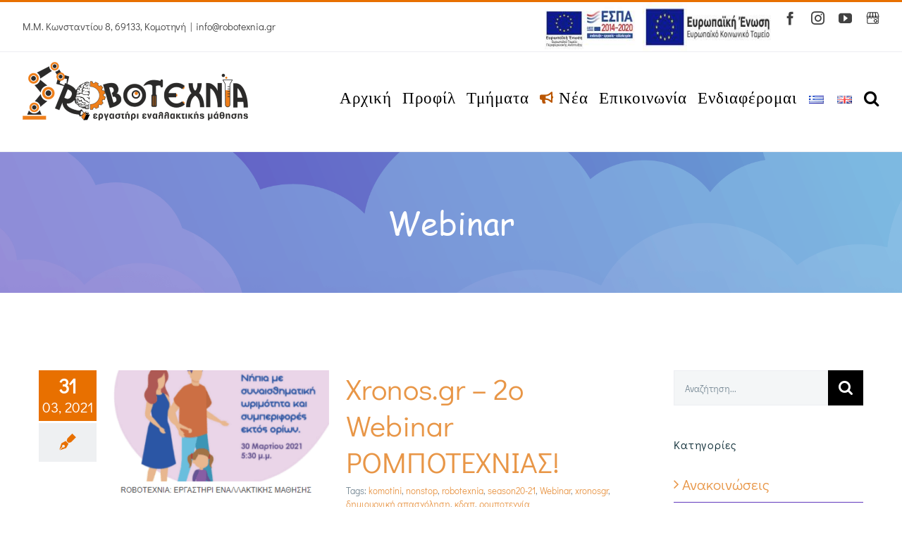

--- FILE ---
content_type: text/html; charset=UTF-8
request_url: https://robotexnia.gr/tag/webinar/
body_size: 18884
content:
<!DOCTYPE html>
<html class="avada-html-layout-wide avada-html-header-position-top avada-html-is-archive" lang="el" prefix="og: http://ogp.me/ns# fb: http://ogp.me/ns/fb#">
<head>
	<meta http-equiv="X-UA-Compatible" content="IE=edge" />
	<meta http-equiv="Content-Type" content="text/html; charset=utf-8">
	
	

	
	
	
	
	
	<meta name="viewport" content="width=device-width, initial-scale=1" />
	<title>Webinar &#8211; Ρομποτεχνία</title>
<style>
#wpadminbar #wp-admin-bar-wccp_free_top_button .ab-icon:before {
	content: "\f160";
	color: #02CA02;
	top: 3px;
}
#wpadminbar #wp-admin-bar-wccp_free_top_button .ab-icon {
	transform: rotate(45deg);
}
</style>
<meta name='robots' content='max-image-preview:large' />
<link rel="preload" href="https://robotexnia.gr/wp-content/plugins/rate-my-post/public/css/fonts/ratemypost.ttf" type="font/ttf" as="font" crossorigin="anonymous"><link rel="alternate" type="application/rss+xml" title="Ροή RSS &raquo; Ρομποτεχνία" href="https://robotexnia.gr/feed/" />
<link rel="alternate" type="application/rss+xml" title="Ροή Σχολίων &raquo; Ρομποτεχνία" href="https://robotexnia.gr/comments/feed/" />
					<link rel="shortcut icon" href="https://robotexnia.gr/wp-content/uploads/2019/10/favicon32x32-1.png" type="image/x-icon" />
		
					<!-- Apple Touch Icon -->
			<link rel="apple-touch-icon" sizes="180x180" href="https://robotexnia.gr/wp-content/uploads/2019/10/apple-icon114x114.png">
		
					<!-- Android Icon -->
			<link rel="icon" sizes="192x192" href="https://robotexnia.gr/wp-content/uploads/2019/10/apple-icon57x57.png">
		
					<!-- MS Edge Icon -->
			<meta name="msapplication-TileImage" content="https://robotexnia.gr/wp-content/uploads/2019/10/android-icon72x72.png">
				<link rel="alternate" type="application/rss+xml" title="Ετικέτα ροής Ρομποτεχνία &raquo; Webinar" href="https://robotexnia.gr/tag/webinar/feed/" />
		<!-- This site uses the Google Analytics by MonsterInsights plugin v8.27.0 - Using Analytics tracking - https://www.monsterinsights.com/ -->
		<!-- Note: MonsterInsights is not currently configured on this site. The site owner needs to authenticate with Google Analytics in the MonsterInsights settings panel. -->
					<!-- No tracking code set -->
				<!-- / Google Analytics by MonsterInsights -->
		<script>
/* <![CDATA[ */
window._wpemojiSettings = {"baseUrl":"https:\/\/s.w.org\/images\/core\/emoji\/15.0.3\/72x72\/","ext":".png","svgUrl":"https:\/\/s.w.org\/images\/core\/emoji\/15.0.3\/svg\/","svgExt":".svg","source":{"concatemoji":"https:\/\/robotexnia.gr\/wp-includes\/js\/wp-emoji-release.min.js?ver=6.5.7"}};
/*! This file is auto-generated */
!function(i,n){var o,s,e;function c(e){try{var t={supportTests:e,timestamp:(new Date).valueOf()};sessionStorage.setItem(o,JSON.stringify(t))}catch(e){}}function p(e,t,n){e.clearRect(0,0,e.canvas.width,e.canvas.height),e.fillText(t,0,0);var t=new Uint32Array(e.getImageData(0,0,e.canvas.width,e.canvas.height).data),r=(e.clearRect(0,0,e.canvas.width,e.canvas.height),e.fillText(n,0,0),new Uint32Array(e.getImageData(0,0,e.canvas.width,e.canvas.height).data));return t.every(function(e,t){return e===r[t]})}function u(e,t,n){switch(t){case"flag":return n(e,"\ud83c\udff3\ufe0f\u200d\u26a7\ufe0f","\ud83c\udff3\ufe0f\u200b\u26a7\ufe0f")?!1:!n(e,"\ud83c\uddfa\ud83c\uddf3","\ud83c\uddfa\u200b\ud83c\uddf3")&&!n(e,"\ud83c\udff4\udb40\udc67\udb40\udc62\udb40\udc65\udb40\udc6e\udb40\udc67\udb40\udc7f","\ud83c\udff4\u200b\udb40\udc67\u200b\udb40\udc62\u200b\udb40\udc65\u200b\udb40\udc6e\u200b\udb40\udc67\u200b\udb40\udc7f");case"emoji":return!n(e,"\ud83d\udc26\u200d\u2b1b","\ud83d\udc26\u200b\u2b1b")}return!1}function f(e,t,n){var r="undefined"!=typeof WorkerGlobalScope&&self instanceof WorkerGlobalScope?new OffscreenCanvas(300,150):i.createElement("canvas"),a=r.getContext("2d",{willReadFrequently:!0}),o=(a.textBaseline="top",a.font="600 32px Arial",{});return e.forEach(function(e){o[e]=t(a,e,n)}),o}function t(e){var t=i.createElement("script");t.src=e,t.defer=!0,i.head.appendChild(t)}"undefined"!=typeof Promise&&(o="wpEmojiSettingsSupports",s=["flag","emoji"],n.supports={everything:!0,everythingExceptFlag:!0},e=new Promise(function(e){i.addEventListener("DOMContentLoaded",e,{once:!0})}),new Promise(function(t){var n=function(){try{var e=JSON.parse(sessionStorage.getItem(o));if("object"==typeof e&&"number"==typeof e.timestamp&&(new Date).valueOf()<e.timestamp+604800&&"object"==typeof e.supportTests)return e.supportTests}catch(e){}return null}();if(!n){if("undefined"!=typeof Worker&&"undefined"!=typeof OffscreenCanvas&&"undefined"!=typeof URL&&URL.createObjectURL&&"undefined"!=typeof Blob)try{var e="postMessage("+f.toString()+"("+[JSON.stringify(s),u.toString(),p.toString()].join(",")+"));",r=new Blob([e],{type:"text/javascript"}),a=new Worker(URL.createObjectURL(r),{name:"wpTestEmojiSupports"});return void(a.onmessage=function(e){c(n=e.data),a.terminate(),t(n)})}catch(e){}c(n=f(s,u,p))}t(n)}).then(function(e){for(var t in e)n.supports[t]=e[t],n.supports.everything=n.supports.everything&&n.supports[t],"flag"!==t&&(n.supports.everythingExceptFlag=n.supports.everythingExceptFlag&&n.supports[t]);n.supports.everythingExceptFlag=n.supports.everythingExceptFlag&&!n.supports.flag,n.DOMReady=!1,n.readyCallback=function(){n.DOMReady=!0}}).then(function(){return e}).then(function(){var e;n.supports.everything||(n.readyCallback(),(e=n.source||{}).concatemoji?t(e.concatemoji):e.wpemoji&&e.twemoji&&(t(e.twemoji),t(e.wpemoji)))}))}((window,document),window._wpemojiSettings);
/* ]]> */
</script>
<style id='wp-emoji-styles-inline-css'>

	img.wp-smiley, img.emoji {
		display: inline !important;
		border: none !important;
		box-shadow: none !important;
		height: 1em !important;
		width: 1em !important;
		margin: 0 0.07em !important;
		vertical-align: -0.1em !important;
		background: none !important;
		padding: 0 !important;
	}
</style>
<link rel='stylesheet' id='dashicons-css' href='https://robotexnia.gr/wp-includes/css/dashicons.min.css?ver=6.5.7' media='all' />
<link rel='stylesheet' id='post-views-counter-frontend-css' href='https://robotexnia.gr/wp-content/plugins/post-views-counter/css/frontend.min.css?ver=1.4.7' media='all' />
<link rel='stylesheet' id='pld-font-awesome-css' href='https://robotexnia.gr/wp-content/plugins/posts-like-dislike/css/fontawesome/css/all.min.css?ver=1.1.4' media='all' />
<link rel='stylesheet' id='pld-frontend-css' href='https://robotexnia.gr/wp-content/plugins/posts-like-dislike/css/pld-frontend.css?ver=1.1.4' media='all' />
<link rel='stylesheet' id='rate-my-post-css' href='https://robotexnia.gr/wp-content/plugins/rate-my-post/public/css/rate-my-post.css?ver=4.1.1' media='all' />
<script src="https://robotexnia.gr/wp-includes/js/jquery/jquery.min.js?ver=3.7.1" id="jquery-core-js"></script>
<script src="https://robotexnia.gr/wp-includes/js/jquery/jquery-migrate.min.js?ver=3.4.1" id="jquery-migrate-js"></script>
<script id="pld-frontend-js-extra">
/* <![CDATA[ */
var pld_js_object = {"admin_ajax_url":"https:\/\/robotexnia.gr\/wp-admin\/admin-ajax.php","admin_ajax_nonce":"1e6804c009"};
/* ]]> */
</script>
<script src="https://robotexnia.gr/wp-content/plugins/posts-like-dislike/js/pld-frontend.js?ver=1.1.4" id="pld-frontend-js"></script>
<script src="https://robotexnia.gr/wp-content/plugins/revslider/public/assets/js/rbtools.min.js?ver=6.6.12" async id="tp-tools-js"></script>
<script src="https://robotexnia.gr/wp-content/plugins/revslider/public/assets/js/rs6.min.js?ver=6.6.12" async id="revmin-js"></script>
<link rel="https://api.w.org/" href="https://robotexnia.gr/wp-json/" /><link rel="alternate" type="application/json" href="https://robotexnia.gr/wp-json/wp/v2/tags/513" /><link rel="EditURI" type="application/rsd+xml" title="RSD" href="https://robotexnia.gr/xmlrpc.php?rsd" />
<meta name="generator" content="WordPress 6.5.7" />
<style></style><script id="wpcp_disable_Right_Click">
document.ondragstart = function() { return false;}
	function nocontext(e) {
	   return false;
	}
	document.oncontextmenu = nocontext;
</script>
<style>
.unselectable
{
-moz-user-select:none;
-webkit-user-select:none;
cursor: default;
}
html
{
-webkit-touch-callout: none;
-webkit-user-select: none;
-khtml-user-select: none;
-moz-user-select: none;
-ms-user-select: none;
user-select: none;
-webkit-tap-highlight-color: rgba(0,0,0,0);
}
</style>
<script id="wpcp_css_disable_selection">
var e = document.getElementsByTagName('body')[0];
if(e)
{
	e.setAttribute('unselectable',"on");
}
</script>
<style id="css-fb-visibility">@media screen and (max-width: 640px){.fusion-no-small-visibility{display:none !important;}body .sm-text-align-center{text-align:center !important;}body .sm-text-align-left{text-align:left !important;}body .sm-text-align-right{text-align:right !important;}body .sm-flex-align-center{justify-content:center !important;}body .sm-flex-align-flex-start{justify-content:flex-start !important;}body .sm-flex-align-flex-end{justify-content:flex-end !important;}body .sm-mx-auto{margin-left:auto !important;margin-right:auto !important;}body .sm-ml-auto{margin-left:auto !important;}body .sm-mr-auto{margin-right:auto !important;}body .fusion-absolute-position-small{position:absolute;top:auto;width:100%;}.awb-sticky.awb-sticky-small{ position: sticky; top: var(--awb-sticky-offset,0); }}@media screen and (min-width: 641px) and (max-width: 1024px){.fusion-no-medium-visibility{display:none !important;}body .md-text-align-center{text-align:center !important;}body .md-text-align-left{text-align:left !important;}body .md-text-align-right{text-align:right !important;}body .md-flex-align-center{justify-content:center !important;}body .md-flex-align-flex-start{justify-content:flex-start !important;}body .md-flex-align-flex-end{justify-content:flex-end !important;}body .md-mx-auto{margin-left:auto !important;margin-right:auto !important;}body .md-ml-auto{margin-left:auto !important;}body .md-mr-auto{margin-right:auto !important;}body .fusion-absolute-position-medium{position:absolute;top:auto;width:100%;}.awb-sticky.awb-sticky-medium{ position: sticky; top: var(--awb-sticky-offset,0); }}@media screen and (min-width: 1025px){.fusion-no-large-visibility{display:none !important;}body .lg-text-align-center{text-align:center !important;}body .lg-text-align-left{text-align:left !important;}body .lg-text-align-right{text-align:right !important;}body .lg-flex-align-center{justify-content:center !important;}body .lg-flex-align-flex-start{justify-content:flex-start !important;}body .lg-flex-align-flex-end{justify-content:flex-end !important;}body .lg-mx-auto{margin-left:auto !important;margin-right:auto !important;}body .lg-ml-auto{margin-left:auto !important;}body .lg-mr-auto{margin-right:auto !important;}body .fusion-absolute-position-large{position:absolute;top:auto;width:100%;}.awb-sticky.awb-sticky-large{ position: sticky; top: var(--awb-sticky-offset,0); }}</style>
<!-- Meta Pixel Code -->
<script>
!function(f,b,e,v,n,t,s){if(f.fbq)return;n=f.fbq=function(){n.callMethod?
n.callMethod.apply(n,arguments):n.queue.push(arguments)};if(!f._fbq)f._fbq=n;
n.push=n;n.loaded=!0;n.version='2.0';n.queue=[];t=b.createElement(e);t.async=!0;
t.src=v;s=b.getElementsByTagName(e)[0];s.parentNode.insertBefore(t,s)}(window,
document,'script','https://connect.facebook.net/en_US/fbevents.js?v=next');
</script>
<!-- End Meta Pixel Code -->

      <script>
        var url = window.location.origin + '?ob=open-bridge';
        fbq('set', 'openbridge', '358692948161918', url);
      </script>
    <script>fbq('init', '358692948161918', {}, {
    "agent": "wordpress-6.5.7-3.0.16"
})</script><script>
    fbq('track', 'PageView', []);
  </script>
<!-- Meta Pixel Code -->
<noscript>
<img height="1" width="1" style="display:none" alt="fbpx"
src="https://www.facebook.com/tr?id=358692948161918&ev=PageView&noscript=1" />
</noscript>
<!-- End Meta Pixel Code -->
<meta name="generator" content="Powered by Slider Revolution 6.6.12 - responsive, Mobile-Friendly Slider Plugin for WordPress with comfortable drag and drop interface." />
<script>function setREVStartSize(e){
			//window.requestAnimationFrame(function() {
				window.RSIW = window.RSIW===undefined ? window.innerWidth : window.RSIW;
				window.RSIH = window.RSIH===undefined ? window.innerHeight : window.RSIH;
				try {
					var pw = document.getElementById(e.c).parentNode.offsetWidth,
						newh;
					pw = pw===0 || isNaN(pw) || (e.l=="fullwidth" || e.layout=="fullwidth") ? window.RSIW : pw;
					e.tabw = e.tabw===undefined ? 0 : parseInt(e.tabw);
					e.thumbw = e.thumbw===undefined ? 0 : parseInt(e.thumbw);
					e.tabh = e.tabh===undefined ? 0 : parseInt(e.tabh);
					e.thumbh = e.thumbh===undefined ? 0 : parseInt(e.thumbh);
					e.tabhide = e.tabhide===undefined ? 0 : parseInt(e.tabhide);
					e.thumbhide = e.thumbhide===undefined ? 0 : parseInt(e.thumbhide);
					e.mh = e.mh===undefined || e.mh=="" || e.mh==="auto" ? 0 : parseInt(e.mh,0);
					if(e.layout==="fullscreen" || e.l==="fullscreen")
						newh = Math.max(e.mh,window.RSIH);
					else{
						e.gw = Array.isArray(e.gw) ? e.gw : [e.gw];
						for (var i in e.rl) if (e.gw[i]===undefined || e.gw[i]===0) e.gw[i] = e.gw[i-1];
						e.gh = e.el===undefined || e.el==="" || (Array.isArray(e.el) && e.el.length==0)? e.gh : e.el;
						e.gh = Array.isArray(e.gh) ? e.gh : [e.gh];
						for (var i in e.rl) if (e.gh[i]===undefined || e.gh[i]===0) e.gh[i] = e.gh[i-1];
											
						var nl = new Array(e.rl.length),
							ix = 0,
							sl;
						e.tabw = e.tabhide>=pw ? 0 : e.tabw;
						e.thumbw = e.thumbhide>=pw ? 0 : e.thumbw;
						e.tabh = e.tabhide>=pw ? 0 : e.tabh;
						e.thumbh = e.thumbhide>=pw ? 0 : e.thumbh;
						for (var i in e.rl) nl[i] = e.rl[i]<window.RSIW ? 0 : e.rl[i];
						sl = nl[0];
						for (var i in nl) if (sl>nl[i] && nl[i]>0) { sl = nl[i]; ix=i;}
						var m = pw>(e.gw[ix]+e.tabw+e.thumbw) ? 1 : (pw-(e.tabw+e.thumbw)) / (e.gw[ix]);
						newh =  (e.gh[ix] * m) + (e.tabh + e.thumbh);
					}
					var el = document.getElementById(e.c);
					if (el!==null && el) el.style.height = newh+"px";
					el = document.getElementById(e.c+"_wrapper");
					if (el!==null && el) {
						el.style.height = newh+"px";
						el.style.display = "block";
					}
				} catch(e){
					console.log("Failure at Presize of Slider:" + e)
				}
			//});
		  };</script>
		<style id="wp-custom-css">
			.buttonCustom {
  background-color: #055e8a;
  border: none;
  color: white;
  padding: 16px 32px;
  text-align: center;
  text-decoration: none;
  display: inline-block;
  font-size: 16px;
  margin: 4px 2px;
  -webkit-transition-duration: 0.4s; /* Safari */
  transition-duration: 0.4s;
  cursor: pointer;
}



.button2 {
  /*background-color: rgb(49, 156, 184);*/
	
  color: white; 
	font-weight: bold;
  
 border-radius: 24px;
}

.button2:hover {
  background-color: #6139bc !important ;
  color: white;
 border: 0px solid #6139bc;
 border-radius: 24px;
	 
}

.fusion-content-boxes.fusion-columns-1 .fusion-column {
	margin-bottom:10px !important;
}
/*menu top border*/
.fusion-main-menu a:hover{
    border-color: transparent !important;
}
/*zoom in icons bottom slider*/
.fusion-image-hovers .hover-type-zoomin {
    overflow: visible !important;
}

/*.fusion-image-hovers .hover-type-zoomin:hover{
	 transform: scale(1.06
	 );}*/
	
.zoom {
  
  
  transition: transform .7s; 
 
  
}

.zoom:hover {
  transform: scale(1.09); /* (150% zoom - Note: if the zoom is too large, it will go outside of the viewport) */
}

/*tmhma ekpaideytikhs robotikis*/
/* hover sto + xrwma*/
.fusion-accordian #accordion-1310-1 .panel-title a .fa-fusion-box:before {
    font-size: 20px;
    width: 20px;
    color: black;
}

#accordion-1310-1 .panel-title a:hover, #accordion-1310-1 .fusion-toggle-boxed-mode:hover .fusion-toggle-icon-wrapper i:before {
    color: #f4a53e	 !important;
}
/*hover sto ti prosferoyme*/
.fusion-accordian #accordion-1310-1 .panel-title a {
    font-size: 36px !important;
	  font-weight: 900;
	
}
#accordion-1310-1 .panel-title a:hover, #accordion-1340-1 .fusion-toggle-boxed-mode:hover .panel-title a {
    color: #f4a53e	 !important;
}

/*tmhma peiramatwn thetikwn episthmwn*/
/* hover sto + xrwma*/
.fusion-accordian #accordion-1334-1 .panel-title a .fa-fusion-box:before {
    font-size: 20px;
    width: 20px;
    color: black;
}

#accordion-1334-1 .panel-title a:hover, #accordion-1334-1 .fusion-toggle-boxed-mode:hover .fusion-toggle-icon-wrapper i:before {
    color: #7fc2cc	 !important;
}
/*hover sto ti prosferoyme*/
.fusion-accordian #accordion-1334-1 .panel-title a {
    font-size: 36px !important;
	  font-weight: 900;
}
#accordion-1334-1 .panel-title a:hover, #accordion-1334-1 .fusion-toggle-boxed-mode:hover .panel-title a {
    color: #7fc2cc	 !important;
}

/*tmhma logikhs*/
/* hover sto + xrwma*/
.fusion-accordian #accordion-1335-1 .panel-title a .fa-fusion-box:before {
    font-size: 20px;
    width: 20px;
    color: black;
}

#accordion-1335-1 .panel-title a:hover, #accordion-1335-1 .fusion-toggle-boxed-mode:hover .fusion-toggle-icon-wrapper i:before {
    color: #90bb9e !important;
}
/*hover sto ti prosferoyme*/
.fusion-accordian #accordion-1335-1 .panel-title a {
    font-size: 36px !important;
	  font-weight: 900;
}
#accordion-1335-1 .panel-title a:hover, #accordion-1335-1 .fusion-toggle-boxed-mode:hover .panel-title a {
    color: #90bb9e !important;
}

/*tmhma ekpaideytikoy programmatismoy*/
/* hover sto + xrwma*/
.fusion-accordian #accordion-1336-1 .panel-title a .fa-fusion-box:before {
    font-size: 20px;
    width: 20px;
    color: black;
}

#accordion-1336-1 .panel-title a:hover, #accordion-1336-1 .fusion-toggle-boxed-mode:hover .fusion-toggle-icon-wrapper i:before {
    color: #e39cb3 !important;
}
/*hover sto ti prosferoyme*/
.fusion-accordian #accordion-1336-1 .panel-title a {
    font-size: 36px !important;
	  font-weight: 900;
}
#accordion-1336-1 .panel-title a:hover, #accordion-1336-1 .fusion-toggle-boxed-mode:hover .panel-title a {
    color: #e39cb3 !important;
}

/*tmhma paidikoy biblioy*/
/* hover sto + paidiko biblio xrwma*/
.fusion-accordian #accordion-1340-1 .panel-title a .fa-fusion-box:before {
    font-size: 20px;
    width: 20px;
    color: black;
}

#accordion-1340-1 .panel-title a:hover, #accordion-1340-1 .fusion-toggle-boxed-mode:hover .fusion-toggle-icon-wrapper i:before {
    color: #9c93ea !important;
}
/*hover sto ti prosferoyme paidiko biblio*/
.fusion-accordian #accordion-1340-1 .panel-title a {
    font-size: 36px !important;
	  font-weight: 900;
}
#accordion-1340-1 .panel-title a:hover, #accordion-1340-1 .fusion-toggle-boxed-mode:hover .panel-title a {
    color: #9c93ea !important;
}

/*tmhma dhmioyrgikhs apasxolishs*/
/* hover sto + xrwma*/
.fusion-accordian #accordion-1342-1 .panel-title a .fa-fusion-box:before {
    font-size: 20px;
    width: 20px;
    color: black;
}

#accordion-1342-1 .panel-title a:hover, #accordion-1342-1 .fusion-toggle-boxed-mode:hover .fusion-toggle-icon-wrapper i:before {
    color: #f08683 !important;
}
/*hover sto ti prosferoyme*/
.fusion-accordian #accordion-1342-1 .panel-title a {
    font-size: 36px !important;
	  font-weight: 900;
}
#accordion-1342-1 .panel-title a:hover, #accordion-1342-1 .fusion-toggle-boxed-mode:hover .panel-title a {
    color: #f08683 !important;
}

/*kwdikas gia font slider revolution*/
@font-face {
    font-family: 'ComicSansMS3';
    src:  url('https://robotexnia.gr/wp-content/uploads/2019/07/ComicSansMS3.ttf') format('truetype');
    font-weight: normal;
    font-style: normal; }
/*kyklakia se 1920-1080 resolution*/
@media only screen and (min-width: 1900px) {
	.fusion_builder_column_1_6 
	.fusion-text{padding:0 50px;
	} 
}

/*nea anakoinwseis*/
.listing-item:nth-child(2) {
	border-right-style:solid;
	border-left-style:solid;
	border-width: 1px;
	border-color:lightgrey;
	
}
.listing-item{
padding:10px 20px 20px 10px;
text-align:justify;}

.display-posts-listing.grid .title {
  padding-bottom: 10px;
	font-size:25px;
}

.listing-item img{
  
  
  transition: transform 0.7s; 
 
  
}

@media only screen and (min-width: 961px) {.listing-item img:hover {
  transform: scale(1.05); /* (150% zoom - Note: if the zoom is too large, it will go outside of the viewport) */
	}}

/*diorthwseis kinhto*/
@media only screen and (max-width: 600px) {
	.fusion-accordian .panel-title .fusion-toggle-heading{
		font-size:24px;
	}
		.display-posts-listing.grid .title {
  margin-bottom: 10px!important;
	
}
		
		
	
	.content-box-heading{font-size: 16px!important;
	line-height:16px;}
	
	.fusion-builder-column-20 a{
		font-size: 24px!important;
		line-height:24px!important;
		margin-bottom:-20px!important;
	}
	.fusion-builder-column-20{
margin-bottom:-20px!important;
	}
	.listing-item:nth-child(2) {
	border-right-style:none;
	border-left-style:none;
		border-bottom-style:solid!important;
	border-width: 1px!important;
	border-color:lightgrey!important;
	
}
	
	.listing-item {
	border-bottom-style:solid;
	border-width: 1px;
	border-color:lightgrey;
	
}
	.neaAnakoinwseisButton{font-size:50%!important;
	margin-bottom:40px!important;}
}
/*selida tmhmata toggles*/

.toggleRobotiki.fusion-panel:hover{ background-color:#e8964738!important;background-image: linear-gradient(-90deg,#e8964738,#ffffff)!important; }
.fusion-accordian .toggleRobotiki .panel-title .fusion-toggle-heading{color:#eca547!important;}


.toggleEpistimwn.fusion-panel:hover{ background-color:#d0e9ec99!important; background-image: linear-gradient(-90deg,#d0e9ec99,#ffffff)!important; }
.fusion-accordian .toggleEpistimwn .panel-title .fusion-toggle-heading{color:#50c1d2!important;}

.toggleLogiki.fusion-panel:hover{ background-color:#b3d0bc42!important;background-image: linear-gradient(-90deg,#b3d0bc42,#ffffff)!important; }
.fusion-accordian .toggleLogiki .panel-title .fusion-toggle-heading{color:#68a07a!important;}

.toggleEkpProgrammatismos.fusion-panel:hover{ background-color:#eec3d145!important;background-image: linear-gradient(-90deg,#eec3d145,#ffffff)!important; }
.fusion-accordian .toggleEkpProgrammatismos .panel-title .fusion-toggle-heading{color:#d86b8e!important;}

.togglePaidikoBiblio.fusion-panel:hover{ background-color:#d2cde738!important;background-image: linear-gradient(-90deg,#d2cde738,#ffffff)!important; }
.fusion-accordian .togglePaidikoBiblio .panel-title .fusion-toggle-heading{color:#8778c7!important;}

.toggledhmioyrgikh.fusion-panel:hover{ background-color:#f086832e!important;background-image: linear-gradient(-90deg,#f086832e,#ffffff)!important; }
.fusion-accordian .toggledhmioyrgikh .panel-title .fusion-toggle-heading{color:#dc6b67!important;}
/*page title bar nea anakoinwseis*/
.blog .fusion-page-title-bar{display:none;}
 
/*hover forma endiaferontos*/
.wpcf7-list-item:nth-child(1):hover {
    color: #f4a53e	 !important;
	font-weight: bold;
}
.wpcf7-list-item:nth-child(2):hover {
    color: #7fc2cc	 !important;
	font-weight: bold;
}
.wpcf7-list-item:nth-child(3):hover {
    color: #90bb9e	 !important;
	font-weight: bold;
}
.wpcf7-list-item:nth-child(4):hover {
    color: #e39cb3	 !important;
	font-weight: bold;
}
.wpcf7-list-item:nth-child(5):hover {
    color: #9c93ea	 !important;
	font-weight: bold;
}
.wpcf7-list-item:nth-child(6):hover {
    color: #f08683	 !important;
	font-weight: bold;
}


/*checkbox size*/
input[type="checkbox"] {
    zoom: 1.25;
}
span.wpcf7-list-item {display: block !important;}


/*scrolling*/
.js-marquee a {
	color:#e87000 !important;
	font-weight:900 !important;
	font-size:141% !important;
	padding-bottom:5px;
}

/*.js-marquee a {
	color:white !important;
}*/
/*[class^="marquee-hsas-shortcode"] {
	background-color:#e89647;
color:white;
}*/
[class^="marquee-hsas-shortcode"] {
	border-top-style:solid;
	border-width:1px;
	border-color:#f0f0f5;
	width:110% !important;
	margin-left:-7% !important;

}

/*allagh grammhs o theos na thn kanei*/
	.post p { 
	line-height: 1.5em;
	padding-bottom: 15px;
	} 

/*w3val*/
.display-posts-listing .excerpt,.date,.excerpt-dash {color:black;}
.display-posts-listing .title,.excerpt-more{
	color:#e87000;
}
.display-posts-listing .excerpt-more{
	color:#994a00;
}

.fusion-copyright-notice,.fusion-copyright-notice a {
    color: black!important;
  }


.screen-reader-text{color:black!important;}


.fusion-main-menu .lang-item>a img, .fusion-mobile-nav-holder .lang-item>a img, .fusion-secondary-menu .lang-item>a img {
    vertical-align: middle;
  
	min-width:25px!important;
}

.fusion-custom img{
	max-height: 24px !important;
	width: 19px !important;
}

.fa-bullhorn {
	font-size:120%;
}

.fusion-social-links-footer {
	padding-right: 53px !important;
}

.to-top-right a{
	right:143px !important;
}

#topTop
{
	color: #E87000 !important;
}

.post-views {
	text-align: right;
}

#sidebar li.current-cat a { 
font-weight: 900;
color:#e87000;}


.neaAnakoinwseisButton, .button2 {
    background-color: #055e8a
!important;
    color: white!important;
    font-weight: 900!important;
    font-size: 70%!important;
}
.button2 {
    
	border-color: #055e8a!important;}		</style>
				<script>
			var doc = document.documentElement;
			doc.setAttribute( 'data-useragent', navigator.userAgent );
		</script>
		
	<!-- Facebook Pixel Code -->
<script>
  !function(f,b,e,v,n,t,s)
  {if(f.fbq)return;n=f.fbq=function(){n.callMethod?
  n.callMethod.apply(n,arguments):n.queue.push(arguments)};
  if(!f._fbq)f._fbq=n;n.push=n;n.loaded=!0;n.version='2.0';
  n.queue=[];t=b.createElement(e);t.async=!0;
  t.src=v;s=b.getElementsByTagName(e)[0];
  s.parentNode.insertBefore(t,s)}(window, document,'script',
  'https://connect.facebook.net/en_US/fbevents.js');
  fbq('init', '358692948161918');
  fbq('track', 'PageView');
  fbq('track', 'ViewContent');
</script>
<noscript>
  <img height="1" width="1" style="display:none" 
       src="https://www.facebook.com/tr?id={your-pixel-id-goes-here}&ev=PageView&noscript=1"/>
</noscript>
<!-- End Facebook Pixel Code -->







<script>
document.addEventListener( 'wpcf7mailsent', function( event ) {
  fbq('track', 'Lead');
}, false );
</script></head>

<body class="archive tag tag-webinar tag-513 unselectable has-sidebar fusion-image-hovers fusion-pagination-sizing fusion-button_type-flat fusion-button_span-no fusion-button_gradient-linear avada-image-rollover-circle-no avada-image-rollover-yes avada-image-rollover-direction-fade fusion-body ltr fusion-sticky-header no-tablet-sticky-header no-mobile-sticky-header no-mobile-slidingbar no-mobile-totop avada-has-rev-slider-styles fusion-disable-outline fusion-sub-menu-fade mobile-logo-pos-left layout-wide-mode avada-has-boxed-modal-shadow-none layout-scroll-offset-full avada-has-zero-margin-offset-top fusion-top-header menu-text-align-center mobile-menu-design-classic fusion-show-pagination-text fusion-header-layout-v2 avada-responsive avada-footer-fx-none avada-menu-highlight-style-bar fusion-search-form-classic fusion-main-menu-search-dropdown fusion-avatar-square avada-dropdown-styles avada-blog-layout-medium alternate avada-blog-archive-layout-medium alternate avada-header-shadow-no avada-menu-icon-position-left avada-has-mainmenu-dropdown-divider avada-has-header-100-width avada-has-pagetitle-100-width avada-has-pagetitle-bg-full avada-has-mobile-menu-search avada-has-main-nav-search-icon avada-has-100-footer avada-has-breadcrumb-mobile-hidden avada-has-titlebar-bar_and_content avada-social-full-transparent avada-has-transparent-timeline_color avada-has-pagination-padding avada-flyout-menu-direction-fade avada-ec-views-v1" data-awb-post-id="4827">
		<a class="skip-link screen-reader-text" href="#content">Μετάβαση στο περιεχόμενο</a>

	<div id="boxed-wrapper">
		<div class="fusion-sides-frame"></div>
		<div id="wrapper" class="fusion-wrapper">
			<div id="home" style="position:relative;top:-1px;"></div>
			
			<header class="fusion-header-wrapper">
				<div class="fusion-header-v2 fusion-logo-alignment fusion-logo-left fusion-sticky-menu-1 fusion-sticky-logo- fusion-mobile-logo-  fusion-mobile-menu-design-classic">
					
<div class="fusion-secondary-header">
	<div class="fusion-row">
					<div class="fusion-alignleft">
				<div class="fusion-contact-info"><span class="fusion-contact-info-phone-number">Μ.Μ. Κωνσταντίου 8, 69133, Κομοτηνή</span><span class="fusion-header-separator">|</span><span class="fusion-contact-info-email-address"><a href="/cdn-cgi/l/email-protection#53757062636668757062626368357570626262687570656768213c75706a6b68757062626268277570626362687570626163683d75706263666875706a6468757067656834757062626768">&#105;&#110;f&#111;&#64;ro&#98;&#111;t&#101;&#120;n&#105;&#97;&#46;g&#114;</a></span></div>			</div>
							<div class="fusion-alignright">
			<div class="fusion-social-links-header"><div class="fusion-social-networks"><div class="fusion-social-networks-wrapper"><a  class="fusion-social-network-icon fusion-tooltip fusion-facebook awb-icon-facebook" style data-placement="bottom" data-title="Facebook" data-toggle="tooltip" title="Facebook" href="https://www.facebook.com/robotexnia/" target="_blank" rel="noreferrer"><span class="screen-reader-text">Facebook</span></a><a  class="fusion-social-network-icon fusion-tooltip fusion-instagram awb-icon-instagram" style data-placement="bottom" data-title="Instagram" data-toggle="tooltip" title="Instagram" href="https://www.instagram.com/robotexnia/" target="_blank" rel="noopener noreferrer"><span class="screen-reader-text">Instagram</span></a><a  class="fusion-social-network-icon fusion-tooltip fusion-youtube awb-icon-youtube" style data-placement="bottom" data-title="YouTube" data-toggle="tooltip" title="YouTube" href="https://www.youtube.com/channel/UCgvBdBIXazDfzf2AFO9iIww" target="_blank" rel="noopener noreferrer"><span class="screen-reader-text">YouTube</span></a><a  class="awb-custom-image custom fusion-social-network-icon fusion-tooltip fusion-custom awb-icon-custom" style="position:relative;" data-placement="bottom" data-title="Google Business" data-toggle="tooltip" title="Google Business" href="https://www.google.com/search?q=%CE%A1%CE%9F%CE%9C%CE%A0%CE%9F%CE%A4%CE%95%CE%A7%CE%9D%CE%99%CE%91" target="_blank" rel="noopener noreferrer"><span class="screen-reader-text">Google Business</span><img src="https://robotexnia.gr/wp-content/uploads/2020/12/google-business.png" style="width:auto;" alt="Google Business" /></a></div></div></div><a href="https://robotexnia.gr/wp-content/uploads/2020/07/VIMA_WEB3bKalenderidis.pdf"><img src="https://robotexnia.gr/wp-content/uploads/2021/04/E-banner-EUEKT234X60.jpg" style="padding-right:15px; width:200px; height:70px;" alt="espa"></a><a href="https://eydamth.gr/images/site_2017/ArticleID_513/Afisa_Covid.pdf"><img src="https://robotexnia.gr/wp-content/uploads/2021/04/e-bannerespaE120X60.jpg" style="padding-right:7px; height:70px;" alt="espa"></a>				
			</div>
			</div>
</div>
<div class="fusion-header-sticky-height"></div>
<div class="fusion-header">
	<div class="fusion-row">
					<div class="fusion-logo" data-margin-top="7px" data-margin-bottom="11px" data-margin-left="0px" data-margin-right="0px">
			<a class="fusion-logo-link"  href="https://robotexnia.gr/" >

						<!-- standard logo -->
			<img src="https://robotexnia.gr/wp-content/uploads/2019/07/logo320.png" srcset="https://robotexnia.gr/wp-content/uploads/2019/07/logo320.png 1x, https://robotexnia.gr/wp-content/uploads/2019/07/logo650.png 2x" width="320" height="83" style="max-height:83px;height:auto;" alt="Ρομποτεχνία Λογότυπο" data-retina_logo_url="https://robotexnia.gr/wp-content/uploads/2019/07/logo650.png" class="fusion-standard-logo" />

			
					</a>
		</div>		<nav class="fusion-main-menu" aria-label="Main Menu"><ul id="menu-main-menu-gr" class="fusion-menu"><li  id="menu-item-76"  class="menu-item menu-item-type-custom menu-item-object-custom menu-item-home menu-item-76"  data-item-id="76"><a  href="https://robotexnia.gr/" class="fusion-bar-highlight"><span class="menu-text">Αρχική</span></a></li><li  id="menu-item-1220"  class="menu-item menu-item-type-custom menu-item-object-custom menu-item-has-children menu-item-1220 fusion-dropdown-menu"  data-item-id="1220"><a  class="fusion-bar-highlight"><span class="menu-text">Προφίλ</span></a><ul class="sub-menu"><li  id="menu-item-1233"  class="menu-item menu-item-type-post_type menu-item-object-page menu-item-1233 fusion-dropdown-submenu" ><a  href="https://robotexnia.gr/istoria/" class="fusion-bar-highlight"><span>Ιστορία</span></a></li><li  id="menu-item-1420"  class="menu-item menu-item-type-post_type menu-item-object-page menu-item-1420 fusion-dropdown-submenu" ><a  href="https://robotexnia.gr/egatastaseis/" class="fusion-bar-highlight"><span>Οι εγκαταστάσεις μας</span></a></li><li  id="menu-item-2322"  class="menu-item menu-item-type-post_type menu-item-object-page menu-item-2322 fusion-dropdown-submenu" ><a  href="https://robotexnia.gr/team/" class="fusion-bar-highlight"><span>Η Ομάδα μας</span></a></li></ul></li><li  id="menu-item-1221"  class="menu-item menu-item-type-custom menu-item-object-custom menu-item-has-children menu-item-1221 fusion-dropdown-menu"  data-item-id="1221"><a  href="https://robotexnia.gr/courses" class="fusion-bar-highlight"><span class="menu-text">Τμήματα</span></a><ul class="sub-menu"><li  id="menu-item-1312"  class="menu-item menu-item-type-post_type menu-item-object-page menu-item-1312 fusion-dropdown-submenu" ><a  href="https://robotexnia.gr/tmima-ekpaideytikhs-robotikhs/" class="fusion-bar-highlight"><span>Τμήμα Εκπαιδευτικής Ρομποτικής</span></a></li><li  id="menu-item-1350"  class="menu-item menu-item-type-post_type menu-item-object-page menu-item-1350 fusion-dropdown-submenu" ><a  href="https://robotexnia.gr/tmima-peiramaton-thetikon-epistimon/" class="fusion-bar-highlight"><span>Τμήμα Πειραμάτων Θετικών Επιστημών</span></a></li><li  id="menu-item-1349"  class="menu-item menu-item-type-post_type menu-item-object-page menu-item-1349 fusion-dropdown-submenu" ><a  href="https://robotexnia.gr/tmima-logikis/" class="fusion-bar-highlight"><span>Τμήμα Λογικής</span></a></li><li  id="menu-item-1348"  class="menu-item menu-item-type-post_type menu-item-object-page menu-item-1348 fusion-dropdown-submenu" ><a  href="https://robotexnia.gr/tmima-ekpaideytikou-programmatismou/" class="fusion-bar-highlight"><span>Τμήμα Εκπαιδευτικού Προγραμματισμού</span></a></li><li  id="menu-item-1347"  class="menu-item menu-item-type-post_type menu-item-object-page menu-item-1347 fusion-dropdown-submenu" ><a  href="https://robotexnia.gr/tmima-paidoikou-vivliou/" class="fusion-bar-highlight"><span>Τμήμα Παιδικού Βιβλίου</span></a></li><li  id="menu-item-1346"  class="menu-item menu-item-type-post_type menu-item-object-page menu-item-1346 fusion-dropdown-submenu" ><a  href="https://robotexnia.gr/tmhma-dimiourgikis-apasxolis-kdap/" class="fusion-bar-highlight"><span>Τμήμα Δημιουργικής Απασχόλησης (<strong>Κ.Δ.Α.Π.</strong>)</span></a></li></ul></li><li  id="menu-item-80"  class="menu-item menu-item-type-post_type menu-item-object-page current_page_parent menu-item-80"  data-item-id="80"><a  href="https://robotexnia.gr/nea-anakoinwseis/" class="fusion-flex-link fusion-bar-highlight"><span class="fusion-megamenu-icon"><i class="glyphicon fa-bullhorn fas" aria-hidden="true"></i></span><span class="menu-text">Νέα</span></a></li><li  id="menu-item-1201"  class="menu-item menu-item-type-post_type menu-item-object-page menu-item-1201"  data-item-id="1201"><a  href="https://robotexnia.gr/epikoinonia/" class="fusion-bar-highlight"><span class="menu-text">Επικοινωνία</span></a></li><li  id="menu-item-2860"  class="menu-item menu-item-type-post_type menu-item-object-page menu-item-2860"  data-item-id="2860"><a  href="https://robotexnia.gr/interest_form/" class="fusion-bar-highlight"><span class="menu-text">Ενδιαφέρομαι</span></a></li><li  id="menu-item-3029-el"  class="lang-item lang-item-224 lang-item-el current-lang lang-item-first menu-item menu-item-type-custom menu-item-object-custom menu-item-3029-el"  data-classes="lang-item" data-item-id="3029-el"><a  href="https://robotexnia.gr/tag/webinar/" class="fusion-bar-highlight" hreflang="el" lang="el"><span class="menu-text"><img src="[data-uri]" alt="Ελληνικά" width="16" height="11" style="width: 16px; height: 11px;" /></span></a></li><li  id="menu-item-3029-en"  class="lang-item lang-item-227 lang-item-en no-translation menu-item menu-item-type-custom menu-item-object-custom menu-item-3029-en"  data-classes="lang-item" data-item-id="3029-en"><a  href="https://robotexnia.gr/en/home/" class="fusion-bar-highlight" hreflang="en-GB" lang="en-GB"><span class="menu-text"><img src="[data-uri]" alt="English" width="16" height="11" style="width: 16px; height: 11px;" /></span></a></li><li class="fusion-custom-menu-item fusion-main-menu-search"><a class="fusion-main-menu-icon fusion-bar-highlight" href="#" aria-label="Αναζήτηση" data-title="Αναζήτηση" title="Αναζήτηση" role="button" aria-expanded="false"></a><div class="fusion-custom-menu-item-contents">		<form role="search" class="searchform fusion-search-form  fusion-live-search fusion-search-form-classic" method="get" action="https://robotexnia.gr/">
			<div class="fusion-search-form-content">

				
				<div class="fusion-search-field search-field">
					<label><span class="screen-reader-text">Αναζήτηση για:</span>
													<input type="search" class="s fusion-live-search-input" name="s" id="fusion-live-search-input-0" autocomplete="off" placeholder="Αναζήτηση..." required aria-required="true" aria-label="Αναζήτηση..."/>
											</label>
				</div>
				<div class="fusion-search-button search-button">
					<input type="submit" class="fusion-search-submit searchsubmit" aria-label="Αναζήτηση" value="&#xf002;" />
										<div class="fusion-slider-loading"></div>
									</div>

				
			</div>


							<div class="fusion-search-results-wrapper"><div class="fusion-search-results"></div></div>
			
		</form>
		</div></li></ul></nav><nav class="fusion-main-menu fusion-sticky-menu" aria-label="Main Menu Sticky"><ul id="menu-main-menu-gr-1" class="fusion-menu"><li   class="menu-item menu-item-type-custom menu-item-object-custom menu-item-home menu-item-76"  data-item-id="76"><a  href="https://robotexnia.gr/" class="fusion-bar-highlight"><span class="menu-text">Αρχική</span></a></li><li   class="menu-item menu-item-type-custom menu-item-object-custom menu-item-has-children menu-item-1220 fusion-dropdown-menu"  data-item-id="1220"><a  class="fusion-bar-highlight"><span class="menu-text">Προφίλ</span></a><ul class="sub-menu"><li   class="menu-item menu-item-type-post_type menu-item-object-page menu-item-1233 fusion-dropdown-submenu" ><a  href="https://robotexnia.gr/istoria/" class="fusion-bar-highlight"><span>Ιστορία</span></a></li><li   class="menu-item menu-item-type-post_type menu-item-object-page menu-item-1420 fusion-dropdown-submenu" ><a  href="https://robotexnia.gr/egatastaseis/" class="fusion-bar-highlight"><span>Οι εγκαταστάσεις μας</span></a></li><li   class="menu-item menu-item-type-post_type menu-item-object-page menu-item-2322 fusion-dropdown-submenu" ><a  href="https://robotexnia.gr/team/" class="fusion-bar-highlight"><span>Η Ομάδα μας</span></a></li></ul></li><li   class="menu-item menu-item-type-custom menu-item-object-custom menu-item-has-children menu-item-1221 fusion-dropdown-menu"  data-item-id="1221"><a  href="https://robotexnia.gr/courses" class="fusion-bar-highlight"><span class="menu-text">Τμήματα</span></a><ul class="sub-menu"><li   class="menu-item menu-item-type-post_type menu-item-object-page menu-item-1312 fusion-dropdown-submenu" ><a  href="https://robotexnia.gr/tmima-ekpaideytikhs-robotikhs/" class="fusion-bar-highlight"><span>Τμήμα Εκπαιδευτικής Ρομποτικής</span></a></li><li   class="menu-item menu-item-type-post_type menu-item-object-page menu-item-1350 fusion-dropdown-submenu" ><a  href="https://robotexnia.gr/tmima-peiramaton-thetikon-epistimon/" class="fusion-bar-highlight"><span>Τμήμα Πειραμάτων Θετικών Επιστημών</span></a></li><li   class="menu-item menu-item-type-post_type menu-item-object-page menu-item-1349 fusion-dropdown-submenu" ><a  href="https://robotexnia.gr/tmima-logikis/" class="fusion-bar-highlight"><span>Τμήμα Λογικής</span></a></li><li   class="menu-item menu-item-type-post_type menu-item-object-page menu-item-1348 fusion-dropdown-submenu" ><a  href="https://robotexnia.gr/tmima-ekpaideytikou-programmatismou/" class="fusion-bar-highlight"><span>Τμήμα Εκπαιδευτικού Προγραμματισμού</span></a></li><li   class="menu-item menu-item-type-post_type menu-item-object-page menu-item-1347 fusion-dropdown-submenu" ><a  href="https://robotexnia.gr/tmima-paidoikou-vivliou/" class="fusion-bar-highlight"><span>Τμήμα Παιδικού Βιβλίου</span></a></li><li   class="menu-item menu-item-type-post_type menu-item-object-page menu-item-1346 fusion-dropdown-submenu" ><a  href="https://robotexnia.gr/tmhma-dimiourgikis-apasxolis-kdap/" class="fusion-bar-highlight"><span>Τμήμα Δημιουργικής Απασχόλησης (<strong>Κ.Δ.Α.Π.</strong>)</span></a></li></ul></li><li   class="menu-item menu-item-type-post_type menu-item-object-page current_page_parent menu-item-80"  data-item-id="80"><a  href="https://robotexnia.gr/nea-anakoinwseis/" class="fusion-flex-link fusion-bar-highlight"><span class="fusion-megamenu-icon"><i class="glyphicon fa-bullhorn fas" aria-hidden="true"></i></span><span class="menu-text">Νέα</span></a></li><li   class="menu-item menu-item-type-post_type menu-item-object-page menu-item-1201"  data-item-id="1201"><a  href="https://robotexnia.gr/epikoinonia/" class="fusion-bar-highlight"><span class="menu-text">Επικοινωνία</span></a></li><li   class="menu-item menu-item-type-post_type menu-item-object-page menu-item-2860"  data-item-id="2860"><a  href="https://robotexnia.gr/interest_form/" class="fusion-bar-highlight"><span class="menu-text">Ενδιαφέρομαι</span></a></li><li   class="lang-item lang-item-224 lang-item-el current-lang lang-item-first menu-item menu-item-type-custom menu-item-object-custom menu-item-3029-el"  data-classes="lang-item" data-item-id="3029-el"><a  href="https://robotexnia.gr/tag/webinar/" class="fusion-bar-highlight" hreflang="el" lang="el"><span class="menu-text"><img src="[data-uri]" alt="Ελληνικά" width="16" height="11" style="width: 16px; height: 11px;" /></span></a></li><li   class="lang-item lang-item-227 lang-item-en no-translation menu-item menu-item-type-custom menu-item-object-custom menu-item-3029-en"  data-classes="lang-item" data-item-id="3029-en"><a  href="https://robotexnia.gr/en/home/" class="fusion-bar-highlight" hreflang="en-GB" lang="en-GB"><span class="menu-text"><img src="[data-uri]" alt="English" width="16" height="11" style="width: 16px; height: 11px;" /></span></a></li><li class="fusion-custom-menu-item fusion-main-menu-search"><a class="fusion-main-menu-icon fusion-bar-highlight" href="#" aria-label="Αναζήτηση" data-title="Αναζήτηση" title="Αναζήτηση" role="button" aria-expanded="false"></a><div class="fusion-custom-menu-item-contents">		<form role="search" class="searchform fusion-search-form  fusion-live-search fusion-search-form-classic" method="get" action="https://robotexnia.gr/">
			<div class="fusion-search-form-content">

				
				<div class="fusion-search-field search-field">
					<label><span class="screen-reader-text">Αναζήτηση για:</span>
													<input type="search" class="s fusion-live-search-input" name="s" id="fusion-live-search-input-1" autocomplete="off" placeholder="Αναζήτηση..." required aria-required="true" aria-label="Αναζήτηση..."/>
											</label>
				</div>
				<div class="fusion-search-button search-button">
					<input type="submit" class="fusion-search-submit searchsubmit" aria-label="Αναζήτηση" value="&#xf002;" />
										<div class="fusion-slider-loading"></div>
									</div>

				
			</div>


							<div class="fusion-search-results-wrapper"><div class="fusion-search-results"></div></div>
			
		</form>
		</div></li></ul></nav><div class="fusion-mobile-navigation"><ul id="menu-main-menu-gr-2" class="fusion-mobile-menu"><li   class="menu-item menu-item-type-custom menu-item-object-custom menu-item-home menu-item-76"  data-item-id="76"><a  href="https://robotexnia.gr/" class="fusion-bar-highlight"><span class="menu-text">Αρχική</span></a></li><li   class="menu-item menu-item-type-custom menu-item-object-custom menu-item-has-children menu-item-1220 fusion-dropdown-menu"  data-item-id="1220"><a  class="fusion-bar-highlight"><span class="menu-text">Προφίλ</span></a><ul class="sub-menu"><li   class="menu-item menu-item-type-post_type menu-item-object-page menu-item-1233 fusion-dropdown-submenu" ><a  href="https://robotexnia.gr/istoria/" class="fusion-bar-highlight"><span>Ιστορία</span></a></li><li   class="menu-item menu-item-type-post_type menu-item-object-page menu-item-1420 fusion-dropdown-submenu" ><a  href="https://robotexnia.gr/egatastaseis/" class="fusion-bar-highlight"><span>Οι εγκαταστάσεις μας</span></a></li><li   class="menu-item menu-item-type-post_type menu-item-object-page menu-item-2322 fusion-dropdown-submenu" ><a  href="https://robotexnia.gr/team/" class="fusion-bar-highlight"><span>Η Ομάδα μας</span></a></li></ul></li><li   class="menu-item menu-item-type-custom menu-item-object-custom menu-item-has-children menu-item-1221 fusion-dropdown-menu"  data-item-id="1221"><a  href="https://robotexnia.gr/courses" class="fusion-bar-highlight"><span class="menu-text">Τμήματα</span></a><ul class="sub-menu"><li   class="menu-item menu-item-type-post_type menu-item-object-page menu-item-1312 fusion-dropdown-submenu" ><a  href="https://robotexnia.gr/tmima-ekpaideytikhs-robotikhs/" class="fusion-bar-highlight"><span>Τμήμα Εκπαιδευτικής Ρομποτικής</span></a></li><li   class="menu-item menu-item-type-post_type menu-item-object-page menu-item-1350 fusion-dropdown-submenu" ><a  href="https://robotexnia.gr/tmima-peiramaton-thetikon-epistimon/" class="fusion-bar-highlight"><span>Τμήμα Πειραμάτων Θετικών Επιστημών</span></a></li><li   class="menu-item menu-item-type-post_type menu-item-object-page menu-item-1349 fusion-dropdown-submenu" ><a  href="https://robotexnia.gr/tmima-logikis/" class="fusion-bar-highlight"><span>Τμήμα Λογικής</span></a></li><li   class="menu-item menu-item-type-post_type menu-item-object-page menu-item-1348 fusion-dropdown-submenu" ><a  href="https://robotexnia.gr/tmima-ekpaideytikou-programmatismou/" class="fusion-bar-highlight"><span>Τμήμα Εκπαιδευτικού Προγραμματισμού</span></a></li><li   class="menu-item menu-item-type-post_type menu-item-object-page menu-item-1347 fusion-dropdown-submenu" ><a  href="https://robotexnia.gr/tmima-paidoikou-vivliou/" class="fusion-bar-highlight"><span>Τμήμα Παιδικού Βιβλίου</span></a></li><li   class="menu-item menu-item-type-post_type menu-item-object-page menu-item-1346 fusion-dropdown-submenu" ><a  href="https://robotexnia.gr/tmhma-dimiourgikis-apasxolis-kdap/" class="fusion-bar-highlight"><span>Τμήμα Δημιουργικής Απασχόλησης (<strong>Κ.Δ.Α.Π.</strong>)</span></a></li></ul></li><li   class="menu-item menu-item-type-post_type menu-item-object-page current_page_parent menu-item-80"  data-item-id="80"><a  href="https://robotexnia.gr/nea-anakoinwseis/" class="fusion-flex-link fusion-bar-highlight"><span class="fusion-megamenu-icon"><i class="glyphicon fa-bullhorn fas" aria-hidden="true"></i></span><span class="menu-text">Νέα</span></a></li><li   class="menu-item menu-item-type-post_type menu-item-object-page menu-item-1201"  data-item-id="1201"><a  href="https://robotexnia.gr/epikoinonia/" class="fusion-bar-highlight"><span class="menu-text">Επικοινωνία</span></a></li><li   class="menu-item menu-item-type-post_type menu-item-object-page menu-item-2860"  data-item-id="2860"><a  href="https://robotexnia.gr/interest_form/" class="fusion-bar-highlight"><span class="menu-text">Ενδιαφέρομαι</span></a></li><li   class="lang-item lang-item-224 lang-item-el current-lang lang-item-first menu-item menu-item-type-custom menu-item-object-custom menu-item-3029-el"  data-classes="lang-item" data-item-id="3029-el"><a  href="https://robotexnia.gr/tag/webinar/" class="fusion-bar-highlight" hreflang="el" lang="el"><span class="menu-text"><img src="[data-uri]" alt="Ελληνικά" width="16" height="11" style="width: 16px; height: 11px;" /></span></a></li><li   class="lang-item lang-item-227 lang-item-en no-translation menu-item menu-item-type-custom menu-item-object-custom menu-item-3029-en"  data-classes="lang-item" data-item-id="3029-en"><a  href="https://robotexnia.gr/en/home/" class="fusion-bar-highlight" hreflang="en-GB" lang="en-GB"><span class="menu-text"><img src="[data-uri]" alt="English" width="16" height="11" style="width: 16px; height: 11px;" /></span></a></li></ul></div>
<nav class="fusion-mobile-nav-holder fusion-mobile-menu-text-align-left" aria-label="Main Menu Mobile"></nav>

	<nav class="fusion-mobile-nav-holder fusion-mobile-menu-text-align-left fusion-mobile-sticky-nav-holder" aria-label="Main Menu Mobile Sticky"></nav>
		
<div class="fusion-clearfix"></div>
<div class="fusion-mobile-menu-search">
			<form role="search" class="searchform fusion-search-form  fusion-live-search fusion-search-form-classic" method="get" action="https://robotexnia.gr/">
			<div class="fusion-search-form-content">

				
				<div class="fusion-search-field search-field">
					<label><span class="screen-reader-text">Αναζήτηση για:</span>
													<input type="search" class="s fusion-live-search-input" name="s" id="fusion-live-search-input-2" autocomplete="off" placeholder="Αναζήτηση..." required aria-required="true" aria-label="Αναζήτηση..."/>
											</label>
				</div>
				<div class="fusion-search-button search-button">
					<input type="submit" class="fusion-search-submit searchsubmit" aria-label="Αναζήτηση" value="&#xf002;" />
										<div class="fusion-slider-loading"></div>
									</div>

				
			</div>


							<div class="fusion-search-results-wrapper"><div class="fusion-search-results"></div></div>
			
		</form>
		</div>
			</div>
	<div class="fusion-row">
		</div>
	
</div>				</div>
				<div class="fusion-clearfix"></div>
			</header>
									
		

					<div id="sliders-container" class="fusion-slider-visibility">
					</div>
				
						<div class="avada-page-titlebar-wrapper">
				<section class="avada-page-titlebar-wrapper" aria-label="Page Title Bar">
	<div class="fusion-page-title-bar fusion-page-title-bar-breadcrumbs fusion-page-title-bar-center">
		<div class="fusion-page-title-row">
			<div class="fusion-page-title-wrapper">
				<div class="fusion-page-title-captions">

																							<h1 class="entry-title">Webinar</h1>

											
																
				</div>

				
			</div>
		</div>
	</div>
</section>
			</div>

						<main id="main" class="clearfix ">
				<div class="fusion-row" style="">

			

<section id="content" class="" style="float: left;">
	
	<div id="posts-container" class="fusion-blog-archive fusion-blog-layout-medium-alternate-wrapper fusion-clearfix">
	<div class="fusion-posts-container fusion-blog-layout-medium-alternate fusion-blog-pagination fusion-blog-rollover " data-pages="1">
		
		
													<article id="post-4827" class="fusion-post-medium-alternate  post fusion-clearfix post-4827 type-post status-publish format-standard has-post-thumbnail hentry category-arthra category-nea category-rompotechnia-app tag-komotini tag-nonstop tag-robotexnia tag-season20-21 tag-webinar tag-xronosgr tag-dimioyrgiki-apascholisi tag-kdap tag-rompotechnia">
				
				
														<div class="fusion-date-and-formats">
						<div class="fusion-date-box">
	<span class="fusion-date">
		31	</span>
	<span class="fusion-month-year">
		03, 2021	</span>
</div>
<div class="fusion-format-box">
	<i class="awb-icon-pen" aria-hidden="true"></i>
</div>
					</div>
				
									
		<div class="fusion-flexslider flexslider fusion-flexslider-loading fusion-post-slideshow">
		<ul class="slides">
																		<li><div  class="fusion-image-wrapper fusion-image-size-fixed" aria-haspopup="true">
				<img width="320" height="202" src="https://robotexnia.gr/wp-content/uploads/2021/06/Xronos.gr-2ο-webinar-FrezyLand-ΡΟΜΠΟΤΕΧΝΙΑΣ-320x202.png" class="attachment-blog-medium size-blog-medium wp-post-image" alt="" decoding="async" fetchpriority="high" /><div class="fusion-rollover">
	<div class="fusion-rollover-content">

														<a class="fusion-rollover-link" href="https://robotexnia.gr/2021/03/31/xronos-gr-2o-webinar-rompotechnias/">Xronos.gr &#8211; 2ο Webinar ΡΟΜΠΟΤΕΧΝΙΑΣ!</a>
			
														
								
													<div class="fusion-rollover-sep"></div>
				
																		<a class="fusion-rollover-gallery" href="https://robotexnia.gr/wp-content/uploads/2021/06/Xronos.gr-2ο-webinar-FrezyLand-ΡΟΜΠΟΤΕΧΝΙΑΣ.png" data-id="4827" data-rel="iLightbox[gallery]" data-title="Αφιέρωμα Xronos.gr: 2ο webinar FrezyLand ΡΟΜΠΟΤΕΧΝΙΑΣ!" data-caption="Xronos.gr: 2ο webinar FrezyLand ΡΟΜΠΟΤΕΧΝΙΑΣ!">
						Gallery					</a>
														
		
								
								
		
						<a class="fusion-link-wrapper" href="https://robotexnia.gr/2021/03/31/xronos-gr-2o-webinar-rompotechnias/" aria-label="Xronos.gr &#8211; 2ο Webinar ΡΟΜΠΟΤΕΧΝΙΑΣ!"></a>
	</div>
</div>
</div>
</li>
																																																																														</ul>
	</div>
				
				
				
				<div class="fusion-post-content post-content">
					<h2 class="entry-title fusion-post-title"><a href="https://robotexnia.gr/2021/03/31/xronos-gr-2o-webinar-rompotechnias/">Xronos.gr &#8211; 2ο Webinar ΡΟΜΠΟΤΕΧΝΙΑΣ!</a></h2>
																						<p class="fusion-single-line-meta"><span class="vcard rich-snippet-hidden"><span class="fn"><a href="https://robotexnia.gr/author/bill/" title="Άρθρα του/της Βασίλης Καλεντερίδης" rel="author">Βασίλης Καλεντερίδης</a></span></span><span class="updated rich-snippet-hidden">2023-08-25T14:47:00+03:00</span><span class="meta-tags">Tags: <a href="https://robotexnia.gr/tag/komotini/" rel="tag">komotini</a>, <a href="https://robotexnia.gr/tag/nonstop/" rel="tag">nonstop</a>, <a href="https://robotexnia.gr/tag/robotexnia/" rel="tag">robotexnia</a>, <a href="https://robotexnia.gr/tag/season20-21/" rel="tag">season20-21</a>, <a href="https://robotexnia.gr/tag/webinar/" rel="tag">Webinar</a>, <a href="https://robotexnia.gr/tag/xronosgr/" rel="tag">xronosgr</a>, <a href="https://robotexnia.gr/tag/dimioyrgiki-apascholisi/" rel="tag">δημιουργική απασχόληση</a>, <a href="https://robotexnia.gr/tag/kdap/" rel="tag">κδαπ</a>, <a href="https://robotexnia.gr/tag/rompotechnia/" rel="tag">ρομποτεχνία</a></span><span class="fusion-inline-sep">|</span></p>					
					<div class="fusion-post-content-container">
											</div>
				</div>

									<div class="fusion-clearfix"></div>
				
																			<div class="fusion-meta-info">
														
																				</div>
									
				
							</article>

			
											<article id="post-4401" class="fusion-post-medium-alternate  post fusion-clearfix post-4401 type-post status-publish format-standard has-post-thumbnail hentry category-anakoinoseis category-draseis category-ekdiloseis category-nea category-rompotechnia-app category-seminaria tag-frezyland tag-komotini tag-nonstop tag-robotexnia tag-season20-21 tag-webinar tag-drasi tag-ekdilosi tag-kdap tag-rompotechnia">
				
				
														<div class="fusion-date-and-formats">
						<div class="fusion-date-box">
	<span class="fusion-date">
		30	</span>
	<span class="fusion-month-year">
		03, 2021	</span>
</div>
<div class="fusion-format-box">
	<i class="awb-icon-pen" aria-hidden="true"></i>
</div>
					</div>
				
									
		<div class="fusion-flexslider flexslider fusion-flexslider-loading fusion-post-slideshow">
		<ul class="slides">
																		<li><div  class="fusion-image-wrapper fusion-image-size-fixed" aria-haspopup="true">
				<img width="320" height="202" src="https://robotexnia.gr/wp-content/uploads/2021/03/frezyland-Δραση-ΡΟΜΠΟΤΕΧΝΙΑΣ-30-3-2021-320x202.jpg" class="attachment-blog-medium size-blog-medium wp-post-image" alt="frezyland Δραση ΡΟΜΠΟΤΕΧΝΙΑΣ 30 3 2021" decoding="async" srcset="https://robotexnia.gr/wp-content/uploads/2021/03/frezyland-Δραση-ΡΟΜΠΟΤΕΧΝΙΑΣ-30-3-2021-320x202.jpg 320w, https://robotexnia.gr/wp-content/uploads/2021/03/frezyland-Δραση-ΡΟΜΠΟΤΕΧΝΙΑΣ-30-3-2021-700x441.jpg 700w" sizes="(max-width: 320px) 100vw, 320px" /><div class="fusion-rollover">
	<div class="fusion-rollover-content">

														<a class="fusion-rollover-link" href="https://robotexnia.gr/2021/03/30/2o-webinar-frezyland-by-rompotechnia/">2ο WEBINAR FrezyLand by… ΡΟΜΠΟΤΕΧΝΙΑ!</a>
			
														
								
													<div class="fusion-rollover-sep"></div>
				
																		<a class="fusion-rollover-gallery" href="https://robotexnia.gr/wp-content/uploads/2021/03/frezyland-Δραση-ΡΟΜΠΟΤΕΧΝΙΑΣ-30-3-2021.jpg" data-id="4401" data-rel="iLightbox[gallery]" data-title="2ο WEBINAR FrezyLand by… ΡΟΜΠΟΤΕΧΝΙΑ!" data-caption="2ο WEBINAR FrezyLand by… ΡΟΜΠΟΤΕΧΝΙΑ!">
						Gallery					</a>
														
		
								
								
		
						<a class="fusion-link-wrapper" href="https://robotexnia.gr/2021/03/30/2o-webinar-frezyland-by-rompotechnia/" aria-label="2ο WEBINAR FrezyLand by… ΡΟΜΠΟΤΕΧΝΙΑ!"></a>
	</div>
</div>
</div>
</li>
																																																																														</ul>
	</div>
				
				
				
				<div class="fusion-post-content post-content">
					<h2 class="entry-title fusion-post-title"><a href="https://robotexnia.gr/2021/03/30/2o-webinar-frezyland-by-rompotechnia/">2ο WEBINAR FrezyLand by… ΡΟΜΠΟΤΕΧΝΙΑ!</a></h2>
																						<p class="fusion-single-line-meta"><span class="vcard rich-snippet-hidden"><span class="fn"><a href="https://robotexnia.gr/author/bill/" title="Άρθρα του/της Βασίλης Καλεντερίδης" rel="author">Βασίλης Καλεντερίδης</a></span></span><span class="updated rich-snippet-hidden">2023-08-25T14:47:00+03:00</span><span class="meta-tags">Tags: <a href="https://robotexnia.gr/tag/frezyland/" rel="tag">Frezyland</a>, <a href="https://robotexnia.gr/tag/komotini/" rel="tag">komotini</a>, <a href="https://robotexnia.gr/tag/nonstop/" rel="tag">nonstop</a>, <a href="https://robotexnia.gr/tag/robotexnia/" rel="tag">robotexnia</a>, <a href="https://robotexnia.gr/tag/season20-21/" rel="tag">season20-21</a>, <a href="https://robotexnia.gr/tag/webinar/" rel="tag">Webinar</a>, <a href="https://robotexnia.gr/tag/drasi/" rel="tag">δράση</a>, <a href="https://robotexnia.gr/tag/ekdilosi/" rel="tag">εκδήλωση</a>, <a href="https://robotexnia.gr/tag/kdap/" rel="tag">κδαπ</a>, <a href="https://robotexnia.gr/tag/rompotechnia/" rel="tag">ρομποτεχνία</a></span><span class="fusion-inline-sep">|</span></p>					
					<div class="fusion-post-content-container">
											</div>
				</div>

									<div class="fusion-clearfix"></div>
				
																			<div class="fusion-meta-info">
														
																				</div>
									
				
							</article>

			
											<article id="post-3187" class="fusion-post-medium-alternate  post fusion-clearfix post-3187 type-post status-publish format-standard has-post-thumbnail hentry category-anakoinoseis category-draseis category-nea category-rompotechnia-app tag-frezyland tag-komotini tag-robotexnia tag-season20-21 tag-webinar tag-rompotechnia">
				
				
														<div class="fusion-date-and-formats">
						<div class="fusion-date-box">
	<span class="fusion-date">
		16	</span>
	<span class="fusion-month-year">
		10, 2020	</span>
</div>
<div class="fusion-format-box">
	<i class="awb-icon-pen" aria-hidden="true"></i>
</div>
					</div>
				
									
		<div class="fusion-flexslider flexslider fusion-flexslider-loading fusion-post-slideshow">
		<ul class="slides">
																		<li><div  class="fusion-image-wrapper fusion-image-size-fixed" aria-haspopup="true">
				<img width="320" height="202" src="https://robotexnia.gr/wp-content/uploads/2020/10/ΡΟΜΠΟΤΕΧΝΙΑ-Webinar-Frezyland-320x202.jpg" class="attachment-blog-medium size-blog-medium wp-post-image" alt="" decoding="async" srcset="https://robotexnia.gr/wp-content/uploads/2020/10/ΡΟΜΠΟΤΕΧΝΙΑ-Webinar-Frezyland-320x202.jpg 320w, https://robotexnia.gr/wp-content/uploads/2020/10/ΡΟΜΠΟΤΕΧΝΙΑ-Webinar-Frezyland-700x441.jpg 700w" sizes="(max-width: 320px) 100vw, 320px" /><div class="fusion-rollover">
	<div class="fusion-rollover-content">

														<a class="fusion-rollover-link" href="https://robotexnia.gr/2020/10/16/1o-webinar-frezyland-by-rompotechnia/">1ο WEBINAR FrezyLand by&#8230; ΡΟΜΠΟΤΕΧΝΙΑ!</a>
			
														
								
													<div class="fusion-rollover-sep"></div>
				
																		<a class="fusion-rollover-gallery" href="https://robotexnia.gr/wp-content/uploads/2020/10/ΡΟΜΠΟΤΕΧΝΙΑ-Webinar-Frezyland.jpg" data-id="3187" data-rel="iLightbox[gallery]" data-title="Webinar - FrezyLand - ΡΟΜΠΟΤΕΧΝΙΑ!" data-caption="1ο Webinar FrezyLand στην ΡΟΜΠΟΤΕΧΝΙΑ!">
						Gallery					</a>
														
		
								
								
		
						<a class="fusion-link-wrapper" href="https://robotexnia.gr/2020/10/16/1o-webinar-frezyland-by-rompotechnia/" aria-label="1ο WEBINAR FrezyLand by&#8230; ΡΟΜΠΟΤΕΧΝΙΑ!"></a>
	</div>
</div>
</div>
</li>
																																																																														</ul>
	</div>
				
				
				
				<div class="fusion-post-content post-content">
					<h2 class="entry-title fusion-post-title"><a href="https://robotexnia.gr/2020/10/16/1o-webinar-frezyland-by-rompotechnia/">1ο WEBINAR FrezyLand by&#8230; ΡΟΜΠΟΤΕΧΝΙΑ!</a></h2>
																						<p class="fusion-single-line-meta"><span class="vcard rich-snippet-hidden"><span class="fn"><a href="https://robotexnia.gr/author/bill/" title="Άρθρα του/της Βασίλης Καλεντερίδης" rel="author">Βασίλης Καλεντερίδης</a></span></span><span class="updated rich-snippet-hidden">2023-08-25T14:47:12+03:00</span><span class="meta-tags">Tags: <a href="https://robotexnia.gr/tag/frezyland/" rel="tag">Frezyland</a>, <a href="https://robotexnia.gr/tag/komotini/" rel="tag">komotini</a>, <a href="https://robotexnia.gr/tag/robotexnia/" rel="tag">robotexnia</a>, <a href="https://robotexnia.gr/tag/season20-21/" rel="tag">season20-21</a>, <a href="https://robotexnia.gr/tag/webinar/" rel="tag">Webinar</a>, <a href="https://robotexnia.gr/tag/rompotechnia/" rel="tag">ρομποτεχνία</a></span><span class="fusion-inline-sep">|</span></p>					
					<div class="fusion-post-content-container">
											</div>
				</div>

									<div class="fusion-clearfix"></div>
				
																			<div class="fusion-meta-info">
														
																				</div>
									
				
							</article>

			
		
		
	</div>

			</div>
</section>
<aside id="sidebar" class="sidebar fusion-widget-area fusion-content-widget-area fusion-sidebar-right fusion-blogsidebar" style="float: right;" data="">
											
					<section id="search-2" class="widget widget_search">		<form role="search" class="searchform fusion-search-form  fusion-live-search fusion-search-form-classic" method="get" action="https://robotexnia.gr/">
			<div class="fusion-search-form-content">

				
				<div class="fusion-search-field search-field">
					<label><span class="screen-reader-text">Αναζήτηση για:</span>
													<input type="search" class="s fusion-live-search-input" name="s" id="fusion-live-search-input-3" autocomplete="off" placeholder="Αναζήτηση..." required aria-required="true" aria-label="Αναζήτηση..."/>
											</label>
				</div>
				<div class="fusion-search-button search-button">
					<input type="submit" class="fusion-search-submit searchsubmit" aria-label="Αναζήτηση" value="&#xf002;" />
										<div class="fusion-slider-loading"></div>
									</div>

				
			</div>


							<div class="fusion-search-results-wrapper"><div class="fusion-search-results"></div></div>
			
		</form>
		</section><section id="categories-2" class="widget widget_categories"><div class="heading"><h4 class="widget-title">Kατηγορίες</h4></div>
			<ul>
					<li class="cat-item cat-item-15"><a href="https://robotexnia.gr/category/anakoinoseis/">Ανακοινώσεις</a>
</li>
	<li class="cat-item cat-item-17"><a href="https://robotexnia.gr/category/arthra/">Άρθρα</a>
</li>
	<li class="cat-item cat-item-635"><a href="https://robotexnia.gr/category/vinteo/">Βίντεο</a>
</li>
	<li class="cat-item cat-item-18"><a href="https://robotexnia.gr/category/draseis/">Δράσεις</a>
</li>
	<li class="cat-item cat-item-583"><a href="https://robotexnia.gr/category/drastiriotites/">Δραστηριότητες</a>
</li>
	<li class="cat-item cat-item-16"><a href="https://robotexnia.gr/category/ekdiloseis/">Εκδηλώσεις</a>
</li>
	<li class="cat-item cat-item-14"><a href="https://robotexnia.gr/category/nea/">Νέα</a>
</li>
	<li class="cat-item cat-item-1339"><a href="https://robotexnia.gr/category/rompotechnia-app/">ΡΟΜΠΟΤΕΧΝΙΑ &#8211; App</a>
</li>
	<li class="cat-item cat-item-19"><a href="https://robotexnia.gr/category/draseis/seminaria/">Σεμινάρια</a>
</li>
	<li class="cat-item cat-item-20"><a href="https://robotexnia.gr/category/draseis/synedria/">Συνέδρια</a>
</li>
	<li class="cat-item cat-item-13"><a href="https://robotexnia.gr/category/tmima-dimioyrgikis-apascholisis-kdap/">Τμήμα Δημιουργικής Απασχόλησης (ΚΔΑΠ)</a>
</li>
	<li class="cat-item cat-item-8"><a href="https://robotexnia.gr/category/tmima-ekpaideytikis-rompotikis/">Τμήμα Εκπαιδευτικής Ρομποτικής</a>
</li>
	<li class="cat-item cat-item-11"><a href="https://robotexnia.gr/category/tmima-ekpaideytikoy-programmatismoy/">Τμήμα Εκπαιδευτικού Προγραμματισμού</a>
</li>
	<li class="cat-item cat-item-10"><a href="https://robotexnia.gr/category/tmima-logikis/">Τμήμα Λογικής</a>
</li>
	<li class="cat-item cat-item-12"><a href="https://robotexnia.gr/category/tmima-paidikoy-vivlioy/">Τμήμα Παιδικού Βιβλίου</a>
</li>
	<li class="cat-item cat-item-9"><a href="https://robotexnia.gr/category/tmima-peiramaton-thetikon-epistimon/">Τμήμα Πειραμάτων Θετικών Επιστημών</a>
</li>
			</ul>

			</section>
		<section id="recent-posts-2" class="widget widget_recent_entries">
		<div class="heading"><h4 class="widget-title">Πρόσφατα άρθρα</h4></div>
		<ul>
											<li>
					<a href="https://robotexnia.gr/2022/10/26/rompotiki-kai-paidi/">Ρομποτική και παιδί!</a>
									</li>
											<li>
					<a href="https://robotexnia.gr/2022/10/10/programmatismos-as-gnorisoyme-tin-scratch/">Προγραμματισμός: Ας γνωρίσουμε την Scratch!</a>
									</li>
											<li>
					<a href="https://robotexnia.gr/2022/09/25/programmatismos-as-gnorisoyme-tin-microbit/">Προγραμματισμός: Ας γνωρίσουμε την Microbit!</a>
									</li>
											<li>
					<a href="https://robotexnia.gr/2022/04/16/chronos-mikroi-rodopites-periigithikan-stin-istoria-tis-sygchronis-technologias/">ΧΡΟΝΟΣ: Μικροί Ροδοπίτες «περιηγήθηκαν» στην ιστορία της σύγχρονης τεχνολογίας!</a>
									</li>
											<li>
					<a href="https://robotexnia.gr/2022/04/15/programmatismos/">Προγραμματισμός</a>
									</li>
					</ul>

		</section>			</aside>
						
					</div>  <!-- fusion-row -->
				</main>  <!-- #main -->
				
				
								
					
		<div class="fusion-footer">
				
	
	<footer id="footer" class="fusion-footer-copyright-area">
		<div class="fusion-row">
			<div class="fusion-copyright-content">

				<div class="fusion-copyright-notice">
		<div>
		© Copyright 2019 - <script data-cfasync="false" src="/cdn-cgi/scripts/5c5dd728/cloudflare-static/email-decode.min.js"></script><script>document.write(new Date().getFullYear());</script>   |   All Rights Reserved   |   Powered by <a href='https://tetraktysintel.com/index.html' target="_blank">TETRAKTYS Intelligence</a>	</div>
</div>
<div class="fusion-social-links-footer">
	<div class="fusion-social-networks"><div class="fusion-social-networks-wrapper"><a  class="fusion-social-network-icon fusion-tooltip fusion-facebook awb-icon-facebook" style data-placement="top" data-title="Facebook" data-toggle="tooltip" title="Facebook" href="https://www.facebook.com/robotexnia/" target="_blank" rel="noreferrer"><span class="screen-reader-text">Facebook</span></a><a  class="fusion-social-network-icon fusion-tooltip fusion-instagram awb-icon-instagram" style data-placement="top" data-title="Instagram" data-toggle="tooltip" title="Instagram" href="https://www.instagram.com/robotexnia/" target="_blank" rel="noopener noreferrer"><span class="screen-reader-text">Instagram</span></a><a  class="fusion-social-network-icon fusion-tooltip fusion-youtube awb-icon-youtube" style data-placement="top" data-title="YouTube" data-toggle="tooltip" title="YouTube" href="https://www.youtube.com/channel/UCgvBdBIXazDfzf2AFO9iIww" target="_blank" rel="noopener noreferrer"><span class="screen-reader-text">YouTube</span></a><a  class="awb-custom-image custom fusion-social-network-icon fusion-tooltip fusion-custom awb-icon-custom" style="position:relative;" data-placement="top" data-title="Google Business" data-toggle="tooltip" title="Google Business" href="https://www.google.com/search?q=%CE%A1%CE%9F%CE%9C%CE%A0%CE%9F%CE%A4%CE%95%CE%A7%CE%9D%CE%99%CE%91" target="_blank" rel="noopener noreferrer"><span class="screen-reader-text">Google Business</span><img src="https://robotexnia.gr/wp-content/uploads/2020/12/google-business.png" style="width:auto;" alt="Google Business" /></a></div></div></div>

			</div> <!-- fusion-fusion-copyright-content -->
		</div> <!-- fusion-row -->
	</footer> <!-- #footer -->
		</div> <!-- fusion-footer -->

		
					
												</div> <!-- wrapper -->
		</div> <!-- #boxed-wrapper -->
				<a class="fusion-one-page-text-link fusion-page-load-link" tabindex="-1" href="#" aria-hidden="true">Page load link</a>

		<div class="avada-footer-scripts">
			
		<script>
			window.RS_MODULES = window.RS_MODULES || {};
			window.RS_MODULES.modules = window.RS_MODULES.modules || {};
			window.RS_MODULES.waiting = window.RS_MODULES.waiting || [];
			window.RS_MODULES.defered = false;
			window.RS_MODULES.moduleWaiting = window.RS_MODULES.moduleWaiting || {};
			window.RS_MODULES.type = 'compiled';
		</script>
		
			<script>(function(d, s, id) {
			var js, fjs = d.getElementsByTagName(s)[0];
			js = d.createElement(s); js.id = id;
			js.src = 'https://connect.facebook.net/el_GR/sdk/xfbml.customerchat.js#xfbml=1&version=v6.0&autoLogAppEvents=1'
			fjs.parentNode.insertBefore(js, fjs);
			}(document, 'script', 'facebook-jssdk'));</script>
			<div class="fb-customerchat" attribution="wordpress" attribution_version="2.3" page_id="468052226882555"></div>

				<div id="wpcp-error-message" class="msgmsg-box-wpcp hideme"><span>error: </span>Το περιεχόμενο προστατεύεται !!</div>
	<script>
	var timeout_result;
	function show_wpcp_message(smessage)
	{
		if (smessage !== "")
			{
			var smessage_text = '<span>Alert: </span>'+smessage;
			document.getElementById("wpcp-error-message").innerHTML = smessage_text;
			document.getElementById("wpcp-error-message").className = "msgmsg-box-wpcp warning-wpcp showme";
			clearTimeout(timeout_result);
			timeout_result = setTimeout(hide_message, 3000);
			}
	}
	function hide_message()
	{
		document.getElementById("wpcp-error-message").className = "msgmsg-box-wpcp warning-wpcp hideme";
	}
	</script>
		<style>
	@media print {
	body * {display: none !important;}
		body:after {
		content: "You are not allowed to print preview this page, Thank you"; }
	}
	</style>
		<style>
	#wpcp-error-message {
	    direction: ltr;
	    text-align: center;
	    transition: opacity 900ms ease 0s;
	    z-index: 99999999;
	}
	.hideme {
    	opacity:0;
    	visibility: hidden;
	}
	.showme {
    	opacity:1;
    	visibility: visible;
	}
	.msgmsg-box-wpcp {
		border:1px solid #f5aca6;
		border-radius: 10px;
		color: #555;
		font-family: Tahoma;
		font-size: 11px;
		margin: 10px;
		padding: 10px 36px;
		position: fixed;
		width: 255px;
		top: 50%;
  		left: 50%;
  		margin-top: -10px;
  		margin-left: -130px;
  		-webkit-box-shadow: 0px 0px 34px 2px rgba(242,191,191,1);
		-moz-box-shadow: 0px 0px 34px 2px rgba(242,191,191,1);
		box-shadow: 0px 0px 34px 2px rgba(242,191,191,1);
	}
	.msgmsg-box-wpcp span {
		font-weight:bold;
		text-transform:uppercase;
	}
		.warning-wpcp {
		background:#ffecec url('https://robotexnia.gr/wp-content/plugins/wp-content-copy-protector/images/warning.png') no-repeat 10px 50%;
	}
    </style>
<svg xmlns="http://www.w3.org/2000/svg" viewBox="0 0 0 0" width="0" height="0" focusable="false" role="none" style="visibility: hidden; position: absolute; left: -9999px; overflow: hidden;" ><defs><filter id="wp-duotone-dark-grayscale"><feColorMatrix color-interpolation-filters="sRGB" type="matrix" values=" .299 .587 .114 0 0 .299 .587 .114 0 0 .299 .587 .114 0 0 .299 .587 .114 0 0 " /><feComponentTransfer color-interpolation-filters="sRGB" ><feFuncR type="table" tableValues="0 0.49803921568627" /><feFuncG type="table" tableValues="0 0.49803921568627" /><feFuncB type="table" tableValues="0 0.49803921568627" /><feFuncA type="table" tableValues="1 1" /></feComponentTransfer><feComposite in2="SourceGraphic" operator="in" /></filter></defs></svg><svg xmlns="http://www.w3.org/2000/svg" viewBox="0 0 0 0" width="0" height="0" focusable="false" role="none" style="visibility: hidden; position: absolute; left: -9999px; overflow: hidden;" ><defs><filter id="wp-duotone-grayscale"><feColorMatrix color-interpolation-filters="sRGB" type="matrix" values=" .299 .587 .114 0 0 .299 .587 .114 0 0 .299 .587 .114 0 0 .299 .587 .114 0 0 " /><feComponentTransfer color-interpolation-filters="sRGB" ><feFuncR type="table" tableValues="0 1" /><feFuncG type="table" tableValues="0 1" /><feFuncB type="table" tableValues="0 1" /><feFuncA type="table" tableValues="1 1" /></feComponentTransfer><feComposite in2="SourceGraphic" operator="in" /></filter></defs></svg><svg xmlns="http://www.w3.org/2000/svg" viewBox="0 0 0 0" width="0" height="0" focusable="false" role="none" style="visibility: hidden; position: absolute; left: -9999px; overflow: hidden;" ><defs><filter id="wp-duotone-purple-yellow"><feColorMatrix color-interpolation-filters="sRGB" type="matrix" values=" .299 .587 .114 0 0 .299 .587 .114 0 0 .299 .587 .114 0 0 .299 .587 .114 0 0 " /><feComponentTransfer color-interpolation-filters="sRGB" ><feFuncR type="table" tableValues="0.54901960784314 0.98823529411765" /><feFuncG type="table" tableValues="0 1" /><feFuncB type="table" tableValues="0.71764705882353 0.25490196078431" /><feFuncA type="table" tableValues="1 1" /></feComponentTransfer><feComposite in2="SourceGraphic" operator="in" /></filter></defs></svg><svg xmlns="http://www.w3.org/2000/svg" viewBox="0 0 0 0" width="0" height="0" focusable="false" role="none" style="visibility: hidden; position: absolute; left: -9999px; overflow: hidden;" ><defs><filter id="wp-duotone-blue-red"><feColorMatrix color-interpolation-filters="sRGB" type="matrix" values=" .299 .587 .114 0 0 .299 .587 .114 0 0 .299 .587 .114 0 0 .299 .587 .114 0 0 " /><feComponentTransfer color-interpolation-filters="sRGB" ><feFuncR type="table" tableValues="0 1" /><feFuncG type="table" tableValues="0 0.27843137254902" /><feFuncB type="table" tableValues="0.5921568627451 0.27843137254902" /><feFuncA type="table" tableValues="1 1" /></feComponentTransfer><feComposite in2="SourceGraphic" operator="in" /></filter></defs></svg><svg xmlns="http://www.w3.org/2000/svg" viewBox="0 0 0 0" width="0" height="0" focusable="false" role="none" style="visibility: hidden; position: absolute; left: -9999px; overflow: hidden;" ><defs><filter id="wp-duotone-midnight"><feColorMatrix color-interpolation-filters="sRGB" type="matrix" values=" .299 .587 .114 0 0 .299 .587 .114 0 0 .299 .587 .114 0 0 .299 .587 .114 0 0 " /><feComponentTransfer color-interpolation-filters="sRGB" ><feFuncR type="table" tableValues="0 0" /><feFuncG type="table" tableValues="0 0.64705882352941" /><feFuncB type="table" tableValues="0 1" /><feFuncA type="table" tableValues="1 1" /></feComponentTransfer><feComposite in2="SourceGraphic" operator="in" /></filter></defs></svg><svg xmlns="http://www.w3.org/2000/svg" viewBox="0 0 0 0" width="0" height="0" focusable="false" role="none" style="visibility: hidden; position: absolute; left: -9999px; overflow: hidden;" ><defs><filter id="wp-duotone-magenta-yellow"><feColorMatrix color-interpolation-filters="sRGB" type="matrix" values=" .299 .587 .114 0 0 .299 .587 .114 0 0 .299 .587 .114 0 0 .299 .587 .114 0 0 " /><feComponentTransfer color-interpolation-filters="sRGB" ><feFuncR type="table" tableValues="0.78039215686275 1" /><feFuncG type="table" tableValues="0 0.94901960784314" /><feFuncB type="table" tableValues="0.35294117647059 0.47058823529412" /><feFuncA type="table" tableValues="1 1" /></feComponentTransfer><feComposite in2="SourceGraphic" operator="in" /></filter></defs></svg><svg xmlns="http://www.w3.org/2000/svg" viewBox="0 0 0 0" width="0" height="0" focusable="false" role="none" style="visibility: hidden; position: absolute; left: -9999px; overflow: hidden;" ><defs><filter id="wp-duotone-purple-green"><feColorMatrix color-interpolation-filters="sRGB" type="matrix" values=" .299 .587 .114 0 0 .299 .587 .114 0 0 .299 .587 .114 0 0 .299 .587 .114 0 0 " /><feComponentTransfer color-interpolation-filters="sRGB" ><feFuncR type="table" tableValues="0.65098039215686 0.40392156862745" /><feFuncG type="table" tableValues="0 1" /><feFuncB type="table" tableValues="0.44705882352941 0.4" /><feFuncA type="table" tableValues="1 1" /></feComponentTransfer><feComposite in2="SourceGraphic" operator="in" /></filter></defs></svg><svg xmlns="http://www.w3.org/2000/svg" viewBox="0 0 0 0" width="0" height="0" focusable="false" role="none" style="visibility: hidden; position: absolute; left: -9999px; overflow: hidden;" ><defs><filter id="wp-duotone-blue-orange"><feColorMatrix color-interpolation-filters="sRGB" type="matrix" values=" .299 .587 .114 0 0 .299 .587 .114 0 0 .299 .587 .114 0 0 .299 .587 .114 0 0 " /><feComponentTransfer color-interpolation-filters="sRGB" ><feFuncR type="table" tableValues="0.098039215686275 1" /><feFuncG type="table" tableValues="0 0.66274509803922" /><feFuncB type="table" tableValues="0.84705882352941 0.41960784313725" /><feFuncA type="table" tableValues="1 1" /></feComponentTransfer><feComposite in2="SourceGraphic" operator="in" /></filter></defs></svg><script>var fusionNavIsCollapsed=function(e){var t,n;window.innerWidth<=e.getAttribute("data-breakpoint")?(e.classList.add("collapse-enabled"),e.classList.remove("awb-menu_desktop"),e.classList.contains("expanded")||(e.setAttribute("aria-expanded","false"),window.dispatchEvent(new Event("fusion-mobile-menu-collapsed",{bubbles:!0,cancelable:!0}))),(n=e.querySelectorAll(".menu-item-has-children.expanded")).length&&n.forEach(function(e){e.querySelector(".awb-menu__open-nav-submenu_mobile").setAttribute("aria-expanded","false")})):(null!==e.querySelector(".menu-item-has-children.expanded .awb-menu__open-nav-submenu_click")&&e.querySelector(".menu-item-has-children.expanded .awb-menu__open-nav-submenu_click").click(),e.classList.remove("collapse-enabled"),e.classList.add("awb-menu_desktop"),e.setAttribute("aria-expanded","true"),null!==e.querySelector(".awb-menu__main-ul")&&e.querySelector(".awb-menu__main-ul").removeAttribute("style")),e.classList.add("no-wrapper-transition"),clearTimeout(t),t=setTimeout(()=>{e.classList.remove("no-wrapper-transition")},400),e.classList.remove("loading")},fusionRunNavIsCollapsed=function(){var e,t=document.querySelectorAll(".awb-menu");for(e=0;e<t.length;e++)fusionNavIsCollapsed(t[e])};function avadaGetScrollBarWidth(){var e,t,n,l=document.createElement("p");return l.style.width="100%",l.style.height="200px",(e=document.createElement("div")).style.position="absolute",e.style.top="0px",e.style.left="0px",e.style.visibility="hidden",e.style.width="200px",e.style.height="150px",e.style.overflow="hidden",e.appendChild(l),document.body.appendChild(e),t=l.offsetWidth,e.style.overflow="scroll",t==(n=l.offsetWidth)&&(n=e.clientWidth),document.body.removeChild(e),jQuery("html").hasClass("awb-scroll")&&10<t-n?10:t-n}fusionRunNavIsCollapsed(),window.addEventListener("fusion-resize-horizontal",fusionRunNavIsCollapsed);</script>    <!-- Meta Pixel Event Code -->
    <script>
        document.addEventListener( 'wpcf7mailsent', function( event ) {
        if( "fb_pxl_code" in event.detail.apiResponse){
          eval(event.detail.apiResponse.fb_pxl_code);
        }
      }, false );
    </script>
    <!-- End Meta Pixel Event Code -->
    <div id='fb-pxl-ajax-code'></div><link rel='stylesheet' id='fusion-dynamic-css-css' href='https://robotexnia.gr/wp-content/uploads/fusion-styles/ff5a4c89500cf60db48616c139c86212.min.css?ver=3.10.1' media='all' />
<link rel='stylesheet' id='avada-fullwidth-md-css' href='https://robotexnia.gr/wp-content/plugins/fusion-builder/assets/css/media/fullwidth-md.min.css?ver=3.10.1' media='only screen and (max-width: 1024px)' />
<link rel='stylesheet' id='avada-fullwidth-sm-css' href='https://robotexnia.gr/wp-content/plugins/fusion-builder/assets/css/media/fullwidth-sm.min.css?ver=3.10.1' media='only screen and (max-width: 640px)' />
<link rel='stylesheet' id='avada-icon-md-css' href='https://robotexnia.gr/wp-content/plugins/fusion-builder/assets/css/media/icon-md.min.css?ver=3.10.1' media='only screen and (max-width: 1024px)' />
<link rel='stylesheet' id='avada-icon-sm-css' href='https://robotexnia.gr/wp-content/plugins/fusion-builder/assets/css/media/icon-sm.min.css?ver=3.10.1' media='only screen and (max-width: 640px)' />
<link rel='stylesheet' id='avada-grid-md-css' href='https://robotexnia.gr/wp-content/plugins/fusion-builder/assets/css/media/grid-md.min.css?ver=7.10.1' media='only screen and (max-width: 1024px)' />
<link rel='stylesheet' id='avada-grid-sm-css' href='https://robotexnia.gr/wp-content/plugins/fusion-builder/assets/css/media/grid-sm.min.css?ver=7.10.1' media='only screen and (max-width: 640px)' />
<link rel='stylesheet' id='avada-image-md-css' href='https://robotexnia.gr/wp-content/plugins/fusion-builder/assets/css/media/image-md.min.css?ver=7.10.1' media='only screen and (max-width: 1024px)' />
<link rel='stylesheet' id='avada-image-sm-css' href='https://robotexnia.gr/wp-content/plugins/fusion-builder/assets/css/media/image-sm.min.css?ver=7.10.1' media='only screen and (max-width: 640px)' />
<link rel='stylesheet' id='avada-person-md-css' href='https://robotexnia.gr/wp-content/plugins/fusion-builder/assets/css/media/person-md.min.css?ver=7.10.1' media='only screen and (max-width: 1024px)' />
<link rel='stylesheet' id='avada-person-sm-css' href='https://robotexnia.gr/wp-content/plugins/fusion-builder/assets/css/media/person-sm.min.css?ver=7.10.1' media='only screen and (max-width: 640px)' />
<link rel='stylesheet' id='avada-section-separator-md-css' href='https://robotexnia.gr/wp-content/plugins/fusion-builder/assets/css/media/section-separator-md.min.css?ver=3.10.1' media='only screen and (max-width: 1024px)' />
<link rel='stylesheet' id='avada-section-separator-sm-css' href='https://robotexnia.gr/wp-content/plugins/fusion-builder/assets/css/media/section-separator-sm.min.css?ver=3.10.1' media='only screen and (max-width: 640px)' />
<link rel='stylesheet' id='avada-social-sharing-md-css' href='https://robotexnia.gr/wp-content/plugins/fusion-builder/assets/css/media/social-sharing-md.min.css?ver=7.10.1' media='only screen and (max-width: 1024px)' />
<link rel='stylesheet' id='avada-social-sharing-sm-css' href='https://robotexnia.gr/wp-content/plugins/fusion-builder/assets/css/media/social-sharing-sm.min.css?ver=7.10.1' media='only screen and (max-width: 640px)' />
<link rel='stylesheet' id='avada-social-links-md-css' href='https://robotexnia.gr/wp-content/plugins/fusion-builder/assets/css/media/social-links-md.min.css?ver=7.10.1' media='only screen and (max-width: 1024px)' />
<link rel='stylesheet' id='avada-social-links-sm-css' href='https://robotexnia.gr/wp-content/plugins/fusion-builder/assets/css/media/social-links-sm.min.css?ver=7.10.1' media='only screen and (max-width: 640px)' />
<link rel='stylesheet' id='avada-tabs-lg-min-css' href='https://robotexnia.gr/wp-content/plugins/fusion-builder/assets/css/media/tabs-lg-min.min.css?ver=7.10.1' media='only screen and (min-width: 1024px)' />
<link rel='stylesheet' id='avada-tabs-lg-max-css' href='https://robotexnia.gr/wp-content/plugins/fusion-builder/assets/css/media/tabs-lg-max.min.css?ver=7.10.1' media='only screen and (max-width: 1024px)' />
<link rel='stylesheet' id='avada-tabs-md-css' href='https://robotexnia.gr/wp-content/plugins/fusion-builder/assets/css/media/tabs-md.min.css?ver=7.10.1' media='only screen and (max-width: 1024px)' />
<link rel='stylesheet' id='avada-tabs-sm-css' href='https://robotexnia.gr/wp-content/plugins/fusion-builder/assets/css/media/tabs-sm.min.css?ver=7.10.1' media='only screen and (max-width: 640px)' />
<link rel='stylesheet' id='awb-title-md-css' href='https://robotexnia.gr/wp-content/plugins/fusion-builder/assets/css/media/title-md.min.css?ver=3.10.1' media='only screen and (max-width: 1024px)' />
<link rel='stylesheet' id='awb-title-sm-css' href='https://robotexnia.gr/wp-content/plugins/fusion-builder/assets/css/media/title-sm.min.css?ver=3.10.1' media='only screen and (max-width: 640px)' />
<link rel='stylesheet' id='avada-swiper-md-css' href='https://robotexnia.gr/wp-content/plugins/fusion-builder/assets/css/media/swiper-md.min.css?ver=7.10.1' media='only screen and (max-width: 1024px)' />
<link rel='stylesheet' id='avada-swiper-sm-css' href='https://robotexnia.gr/wp-content/plugins/fusion-builder/assets/css/media/swiper-sm.min.css?ver=7.10.1' media='only screen and (max-width: 640px)' />
<link rel='stylesheet' id='avada-post-cards-md-css' href='https://robotexnia.gr/wp-content/plugins/fusion-builder/assets/css/media/post-cards-md.min.css?ver=7.10.1' media='only screen and (max-width: 1024px)' />
<link rel='stylesheet' id='avada-post-cards-sm-css' href='https://robotexnia.gr/wp-content/plugins/fusion-builder/assets/css/media/post-cards-sm.min.css?ver=7.10.1' media='only screen and (max-width: 640px)' />
<link rel='stylesheet' id='avada-facebook-page-md-css' href='https://robotexnia.gr/wp-content/plugins/fusion-builder/assets/css/media/facebook-page-md.min.css?ver=7.10.1' media='only screen and (max-width: 1024px)' />
<link rel='stylesheet' id='avada-facebook-page-sm-css' href='https://robotexnia.gr/wp-content/plugins/fusion-builder/assets/css/media/facebook-page-sm.min.css?ver=7.10.1' media='only screen and (max-width: 640px)' />
<link rel='stylesheet' id='avada-twitter-timeline-md-css' href='https://robotexnia.gr/wp-content/plugins/fusion-builder/assets/css/media/twitter-timeline-md.min.css?ver=7.10.1' media='only screen and (max-width: 1024px)' />
<link rel='stylesheet' id='avada-twitter-timeline-sm-css' href='https://robotexnia.gr/wp-content/plugins/fusion-builder/assets/css/media/twitter-timeline-sm.min.css?ver=7.10.1' media='only screen and (max-width: 640px)' />
<link rel='stylesheet' id='avada-flickr-md-css' href='https://robotexnia.gr/wp-content/plugins/fusion-builder/assets/css/media/flickr-md.min.css?ver=7.10.1' media='only screen and (max-width: 1024px)' />
<link rel='stylesheet' id='avada-flickr-sm-css' href='https://robotexnia.gr/wp-content/plugins/fusion-builder/assets/css/media/flickr-sm.min.css?ver=7.10.1' media='only screen and (max-width: 640px)' />
<link rel='stylesheet' id='avada-tagcloud-md-css' href='https://robotexnia.gr/wp-content/plugins/fusion-builder/assets/css/media/tagcloud-md.min.css?ver=7.10.1' media='only screen and (max-width: 1024px)' />
<link rel='stylesheet' id='avada-tagcloud-sm-css' href='https://robotexnia.gr/wp-content/plugins/fusion-builder/assets/css/media/tagcloud-sm.min.css?ver=7.10.1' media='only screen and (max-width: 640px)' />
<link rel='stylesheet' id='avada-instagram-md-css' href='https://robotexnia.gr/wp-content/plugins/fusion-builder/assets/css/media/instagram-md.min.css?ver=7.10.1' media='only screen and (max-width: 1024px)' />
<link rel='stylesheet' id='avada-instagram-sm-css' href='https://robotexnia.gr/wp-content/plugins/fusion-builder/assets/css/media/instagram-sm.min.css?ver=7.10.1' media='only screen and (max-width: 640px)' />
<link rel='stylesheet' id='awb-meta-md-css' href='https://robotexnia.gr/wp-content/plugins/fusion-builder/assets/css/media/meta-md.min.css?ver=7.10.1' media='only screen and (max-width: 1024px)' />
<link rel='stylesheet' id='awb-meta-sm-css' href='https://robotexnia.gr/wp-content/plugins/fusion-builder/assets/css/media/meta-sm.min.css?ver=7.10.1' media='only screen and (max-width: 640px)' />
<link rel='stylesheet' id='awb-layout-colums-md-css' href='https://robotexnia.gr/wp-content/plugins/fusion-builder/assets/css/media/layout-columns-md.min.css?ver=3.10.1' media='only screen and (max-width: 1024px)' />
<link rel='stylesheet' id='awb-layout-colums-sm-css' href='https://robotexnia.gr/wp-content/plugins/fusion-builder/assets/css/media/layout-columns-sm.min.css?ver=3.10.1' media='only screen and (max-width: 640px)' />
<link rel='stylesheet' id='avada-max-1c-css' href='https://robotexnia.gr/wp-content/themes/Avada/assets/css/media/max-1c.min.css?ver=7.10.1' media='only screen and (max-width: 644px)' />
<link rel='stylesheet' id='avada-max-2c-css' href='https://robotexnia.gr/wp-content/themes/Avada/assets/css/media/max-2c.min.css?ver=7.10.1' media='only screen and (max-width: 720px)' />
<link rel='stylesheet' id='avada-min-2c-max-3c-css' href='https://robotexnia.gr/wp-content/themes/Avada/assets/css/media/min-2c-max-3c.min.css?ver=7.10.1' media='only screen and (min-width: 720px) and (max-width: 796px)' />
<link rel='stylesheet' id='avada-min-3c-max-4c-css' href='https://robotexnia.gr/wp-content/themes/Avada/assets/css/media/min-3c-max-4c.min.css?ver=7.10.1' media='only screen and (min-width: 796px) and (max-width: 872px)' />
<link rel='stylesheet' id='avada-min-4c-max-5c-css' href='https://robotexnia.gr/wp-content/themes/Avada/assets/css/media/min-4c-max-5c.min.css?ver=7.10.1' media='only screen and (min-width: 872px) and (max-width: 948px)' />
<link rel='stylesheet' id='avada-min-5c-max-6c-css' href='https://robotexnia.gr/wp-content/themes/Avada/assets/css/media/min-5c-max-6c.min.css?ver=7.10.1' media='only screen and (min-width: 948px) and (max-width: 1024px)' />
<link rel='stylesheet' id='avada-min-shbp-css' href='https://robotexnia.gr/wp-content/themes/Avada/assets/css/media/min-shbp.min.css?ver=7.10.1' media='only screen and (min-width: 1113px)' />
<link rel='stylesheet' id='avada-min-shbp-header-legacy-css' href='https://robotexnia.gr/wp-content/themes/Avada/assets/css/media/min-shbp-header-legacy.min.css?ver=7.10.1' media='only screen and (min-width: 1113px)' />
<link rel='stylesheet' id='avada-max-shbp-css' href='https://robotexnia.gr/wp-content/themes/Avada/assets/css/media/max-shbp.min.css?ver=7.10.1' media='only screen and (max-width: 1112px)' />
<link rel='stylesheet' id='avada-max-shbp-header-legacy-css' href='https://robotexnia.gr/wp-content/themes/Avada/assets/css/media/max-shbp-header-legacy.min.css?ver=7.10.1' media='only screen and (max-width: 1112px)' />
<link rel='stylesheet' id='avada-max-sh-shbp-css' href='https://robotexnia.gr/wp-content/themes/Avada/assets/css/media/max-sh-shbp.min.css?ver=7.10.1' media='only screen and (max-width: 1112px)' />
<link rel='stylesheet' id='avada-max-sh-shbp-header-legacy-css' href='https://robotexnia.gr/wp-content/themes/Avada/assets/css/media/max-sh-shbp-header-legacy.min.css?ver=7.10.1' media='only screen and (max-width: 1112px)' />
<link rel='stylesheet' id='avada-min-768-max-1024-p-css' href='https://robotexnia.gr/wp-content/themes/Avada/assets/css/media/min-768-max-1024-p.min.css?ver=7.10.1' media='only screen and (min-device-width: 768px) and (max-device-width: 1024px) and (orientation: portrait)' />
<link rel='stylesheet' id='avada-min-768-max-1024-p-header-legacy-css' href='https://robotexnia.gr/wp-content/themes/Avada/assets/css/media/min-768-max-1024-p-header-legacy.min.css?ver=7.10.1' media='only screen and (min-device-width: 768px) and (max-device-width: 1024px) and (orientation: portrait)' />
<link rel='stylesheet' id='avada-min-768-max-1024-l-css' href='https://robotexnia.gr/wp-content/themes/Avada/assets/css/media/min-768-max-1024-l.min.css?ver=7.10.1' media='only screen and (min-device-width: 768px) and (max-device-width: 1024px) and (orientation: landscape)' />
<link rel='stylesheet' id='avada-min-768-max-1024-l-header-legacy-css' href='https://robotexnia.gr/wp-content/themes/Avada/assets/css/media/min-768-max-1024-l-header-legacy.min.css?ver=7.10.1' media='only screen and (min-device-width: 768px) and (max-device-width: 1024px) and (orientation: landscape)' />
<link rel='stylesheet' id='avada-max-sh-cbp-css' href='https://robotexnia.gr/wp-content/themes/Avada/assets/css/media/max-sh-cbp.min.css?ver=7.10.1' media='only screen and (max-width: 960px)' />
<link rel='stylesheet' id='avada-max-sh-sbp-css' href='https://robotexnia.gr/wp-content/themes/Avada/assets/css/media/max-sh-sbp.min.css?ver=7.10.1' media='only screen and (max-width: 960px)' />
<link rel='stylesheet' id='avada-max-sh-640-css' href='https://robotexnia.gr/wp-content/themes/Avada/assets/css/media/max-sh-640.min.css?ver=7.10.1' media='only screen and (max-width: 640px)' />
<link rel='stylesheet' id='avada-max-shbp-18-css' href='https://robotexnia.gr/wp-content/themes/Avada/assets/css/media/max-shbp-18.min.css?ver=7.10.1' media='only screen and (max-width: 1094px)' />
<link rel='stylesheet' id='avada-max-shbp-32-css' href='https://robotexnia.gr/wp-content/themes/Avada/assets/css/media/max-shbp-32.min.css?ver=7.10.1' media='only screen and (max-width: 1080px)' />
<link rel='stylesheet' id='avada-min-sh-cbp-css' href='https://robotexnia.gr/wp-content/themes/Avada/assets/css/media/min-sh-cbp.min.css?ver=7.10.1' media='only screen and (min-width: 960px)' />
<link rel='stylesheet' id='avada-max-640-css' href='https://robotexnia.gr/wp-content/themes/Avada/assets/css/media/max-640.min.css?ver=7.10.1' media='only screen and (max-device-width: 640px)' />
<link rel='stylesheet' id='avada-max-main-css' href='https://robotexnia.gr/wp-content/themes/Avada/assets/css/media/max-main.min.css?ver=7.10.1' media='only screen and (max-width: 1024px)' />
<link rel='stylesheet' id='avada-max-cbp-css' href='https://robotexnia.gr/wp-content/themes/Avada/assets/css/media/max-cbp.min.css?ver=7.10.1' media='only screen and (max-width: 960px)' />
<link rel='stylesheet' id='avada-max-sh-cbp-cf7-css' href='https://robotexnia.gr/wp-content/themes/Avada/assets/css/media/max-sh-cbp-cf7.min.css?ver=7.10.1' media='only screen and (max-width: 960px)' />
<link rel='stylesheet' id='avada-max-640-sliders-css' href='https://robotexnia.gr/wp-content/themes/Avada/assets/css/media/max-640-sliders.min.css?ver=7.10.1' media='only screen and (max-device-width: 640px)' />
<link rel='stylesheet' id='avada-max-sh-cbp-sliders-css' href='https://robotexnia.gr/wp-content/themes/Avada/assets/css/media/max-sh-cbp-sliders.min.css?ver=7.10.1' media='only screen and (max-width: 960px)' />
<link rel='stylesheet' id='avada-max-sh-cbp-eslider-css' href='https://robotexnia.gr/wp-content/themes/Avada/assets/css/media/max-sh-cbp-eslider.min.css?ver=7.10.1' media='only screen and (max-width: 960px)' />
<link rel='stylesheet' id='fb-max-sh-cbp-css' href='https://robotexnia.gr/wp-content/plugins/fusion-builder/assets/css/media/max-sh-cbp.min.css?ver=3.10.1' media='only screen and (max-width: 960px)' />
<link rel='stylesheet' id='fb-min-768-max-1024-p-css' href='https://robotexnia.gr/wp-content/plugins/fusion-builder/assets/css/media/min-768-max-1024-p.min.css?ver=3.10.1' media='only screen and (min-device-width: 768px) and (max-device-width: 1024px) and (orientation: portrait)' />
<link rel='stylesheet' id='fb-max-640-css' href='https://robotexnia.gr/wp-content/plugins/fusion-builder/assets/css/media/max-640.min.css?ver=3.10.1' media='only screen and (max-device-width: 640px)' />
<link rel='stylesheet' id='fb-max-1c-css' href='https://robotexnia.gr/wp-content/plugins/fusion-builder/assets/css/media/max-1c.css?ver=3.10.1' media='only screen and (max-width: 644px)' />
<link rel='stylesheet' id='fb-max-2c-css' href='https://robotexnia.gr/wp-content/plugins/fusion-builder/assets/css/media/max-2c.css?ver=3.10.1' media='only screen and (max-width: 720px)' />
<link rel='stylesheet' id='fb-min-2c-max-3c-css' href='https://robotexnia.gr/wp-content/plugins/fusion-builder/assets/css/media/min-2c-max-3c.css?ver=3.10.1' media='only screen and (min-width: 720px) and (max-width: 796px)' />
<link rel='stylesheet' id='fb-min-3c-max-4c-css' href='https://robotexnia.gr/wp-content/plugins/fusion-builder/assets/css/media/min-3c-max-4c.css?ver=3.10.1' media='only screen and (min-width: 796px) and (max-width: 872px)' />
<link rel='stylesheet' id='fb-min-4c-max-5c-css' href='https://robotexnia.gr/wp-content/plugins/fusion-builder/assets/css/media/min-4c-max-5c.css?ver=3.10.1' media='only screen and (min-width: 872px) and (max-width: 948px)' />
<link rel='stylesheet' id='fb-min-5c-max-6c-css' href='https://robotexnia.gr/wp-content/plugins/fusion-builder/assets/css/media/min-5c-max-6c.css?ver=3.10.1' media='only screen and (min-width: 948px) and (max-width: 1024px)' />
<link rel='stylesheet' id='avada-off-canvas-md-css' href='https://robotexnia.gr/wp-content/plugins/fusion-builder/assets/css/media/off-canvas-md.min.css?ver=7.10.1' media='only screen and (max-width: 1024px)' />
<link rel='stylesheet' id='avada-off-canvas-sm-css' href='https://robotexnia.gr/wp-content/plugins/fusion-builder/assets/css/media/off-canvas-sm.min.css?ver=7.10.1' media='only screen and (max-width: 640px)' />
<link rel='stylesheet' id='rs-plugin-settings-css' href='https://robotexnia.gr/wp-content/plugins/revslider/public/assets/css/rs6.css?ver=6.6.12' media='all' />
<style id='rs-plugin-settings-inline-css'>
#rs-demo-id {}
</style>
<script src="https://robotexnia.gr/wp-content/plugins/contact-form-7/includes/swv/js/index.js?ver=5.9.6" id="swv-js"></script>
<script id="contact-form-7-js-extra">
/* <![CDATA[ */
var wpcf7 = {"api":{"root":"https:\/\/robotexnia.gr\/wp-json\/","namespace":"contact-form-7\/v1"}};
/* ]]> */
</script>
<script src="https://robotexnia.gr/wp-content/plugins/contact-form-7/includes/js/index.js?ver=5.9.6" id="contact-form-7-js"></script>
<script id="rate-my-post-js-extra">
/* <![CDATA[ */
var rmp_frontend = {"admin_ajax":"https:\/\/robotexnia.gr\/wp-admin\/admin-ajax.php","postID":"4827","noVotes":"\u03a7\u03c9\u03c1\u03af\u03c2 \u0392\u03b1\u03b8\u03bc\u03bf\u03bb\u03bf\u03b3\u03af\u03b1! \u0393\u03af\u03bd\u03b5 \u03bf \u03c0\u03c1\u03ce\u03c4\u03bf\u03c2 \u03c0\u03bf\u03c5 \u03b8\u03b1 \u03c4\u03bf \u03b2\u03b1\u03b8\u03bc\u03bf\u03bb\u03bf\u03b3\u03ae\u03c3\u03b5\u03b9.","cookie":"You already voted! This vote will not be counted!","afterVote":"\u0395\u03c5\u03c7\u03b1\u03c1\u03b9\u03c3\u03c4\u03bf\u03cd\u03bc\u03b5 \u03b3\u03b9\u03b1 \u03c4\u03b7\u03bd \u03b2\u03b1\u03b8\u03bc\u03bf\u03bb\u03bf\u03b3\u03af\u03b1!","notShowRating":"1","social":"1","feedback":"1","cookieDisable":"1","emptyFeedback":"Please insert your feedback in the box above!","hoverTexts":"1","preventAccidental":"1","grecaptcha":"1","siteKey":"","votingPriv":"1","loggedIn":"","positiveThreshold":"2","ajaxLoad":"2","disableClearCache":"1","nonce":"3e767cbb53"};
/* ]]> */
</script>
<script src="https://robotexnia.gr/wp-content/plugins/rate-my-post/public/js/rate-my-post.min.js?ver=4.1.1" id="rate-my-post-js"></script>
<script src="https://robotexnia.gr/wp-content/uploads/fusion-scripts/a6fa54b7ec145463258b3ef464c9322a.min.js?ver=3.10.1" id="fusion-scripts-js"></script>
				<script>
				jQuery( document ).ready( function() {
					var ajaxurl = 'https://robotexnia.gr/wp-admin/admin-ajax.php';
					if ( 0 < jQuery( '.fusion-login-nonce' ).length ) {
						jQuery.get( ajaxurl, { 'action': 'fusion_login_nonce' }, function( response ) {
							jQuery( '.fusion-login-nonce' ).html( response );
						});
					}
				});
								</script>
						</div>

			<section class="to-top-container to-top-right" aria-labelledby="awb-to-top-label">
		<a href="#" id="toTop" class="fusion-top-top-link">
			<span id="awb-to-top-label" class="screen-reader-text">Go to Top</span>
		</a>
	</section>
		<script defer src="https://static.cloudflareinsights.com/beacon.min.js/vcd15cbe7772f49c399c6a5babf22c1241717689176015" integrity="sha512-ZpsOmlRQV6y907TI0dKBHq9Md29nnaEIPlkf84rnaERnq6zvWvPUqr2ft8M1aS28oN72PdrCzSjY4U6VaAw1EQ==" data-cf-beacon='{"version":"2024.11.0","token":"83f46a28734d4d549fe7df98fffc34c5","r":1,"server_timing":{"name":{"cfCacheStatus":true,"cfEdge":true,"cfExtPri":true,"cfL4":true,"cfOrigin":true,"cfSpeedBrain":true},"location_startswith":null}}' crossorigin="anonymous"></script>
</body>
</html>
